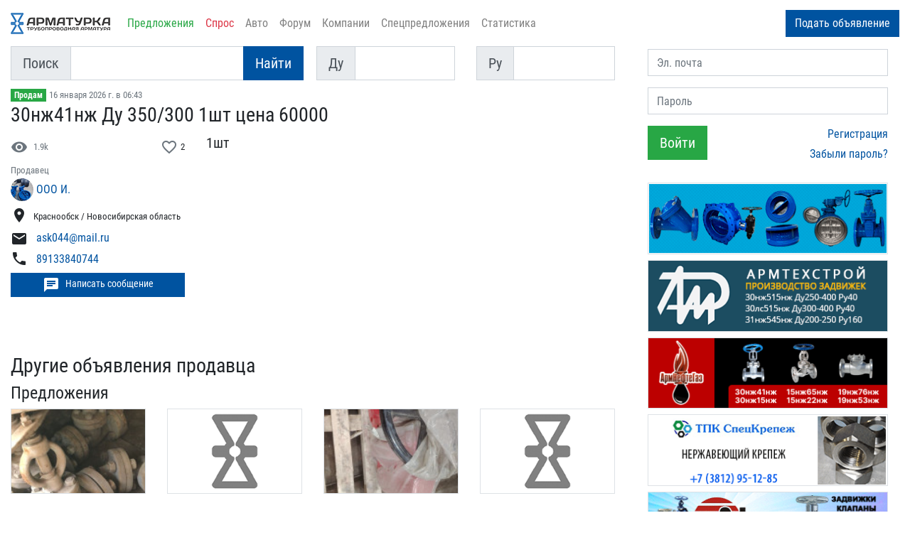

--- FILE ---
content_type: text/html; charset=UTF-8
request_url: https://armaturka.ru/sell/36110
body_size: 12545
content:
<!DOCTYPE html>
<html lang="ru">

<head>
  <meta http-equiv="X-UA-Compatible" content="IE=edge">
  <meta http-equiv="Content-Type" content="text/html; charset=UTF-8" />
  <meta name="viewport" content="width=device-width, initial-scale=1, maximum-scale=1.0" />
  <meta name="mobile-web-app-capable" content="yes">
  <meta name="apple-mobile-web-app-capable" content="yes">
  <meta http-equiv="x-pjax-version" content="v20.166">

  <title>30нж41нж Ду 350/300 1шт цена 60000 - продам</title>
  <meta name="description" content="30нж41нж Ду 350/300 1шт цена 60000 - продам">
  <meta name="keywords" content="1шт">

      
  <meta name="google-site-verification" content="1WMTGteq8Dlu8dts1qXSOvlOZrEvvfTpJi733IfkoDE" />
  <meta name="mailru-domain" content="jWnsq9keAGXTsy1N" />
  <!-- VK10869ATU -->

  <link rel="apple-touch-icon" sizes="180x180" href="/apple-touch-icon.png">
  <link rel="icon" type="image/png" sizes="32x32" href="/favicon-32x32.png">
  <link rel="icon" type="image/png" sizes="16x16" href="/favicon-16x16.png">
  <link rel="manifest" href="/site.webmanifest">
  <link rel="mask-icon" href="/safari-pinned-tab.svg" color="#5bbad5">
  <meta name="apple-mobile-web-app-title" content="Арматурка">
  <meta name="application-name" content="Арматурка">
  <meta name="msapplication-TileColor" content="#2d89ef">
  <meta name="theme-color" content="#ffffff">

  <link rel="dns-prefetch" href="//google-analytics.com/">
  <link rel="dns-prefetch" href="//fonts.googleapis.com/">
  <link rel="dns-prefetch" href="//counter.yadro.ru/">
  <link rel="dns-prefetch" href="//mc.yandex.ru/">

  <!-- Twitter Card -->
  <meta name="twitter:card" content="summary_large_image">
  <meta name="twitter:site" content="@Armaturka_ru">
  <meta name="twitter:creator" content="@Armaturka_ru">
  <meta name="twitter:title" content="30нж41нж Ду 350/300 1шт цена 60000 - продам">
  <meta name="twitter:description" content="30нж41нж Ду 350/300 1шт цена 60000 - продам">
  <!-- Open Graph -->
  <meta property="og:type" content="website">
  <meta property="og:url" content="https://armaturka.ru/sell/36110">
  <meta property="og:title" content="30нж41нж Ду 350/300 1шт цена 60000 - продам">
  <meta property="og:description" content="30нж41нж Ду 350/300 1шт цена 60000 - продам">
      <meta property="og:image" content="https://armaturka.ru/android-chrome-384x384.png">
    <meta property="og:image:type" content="image/png">
    <meta property="og:image:width" content="384">
    <meta property="og:image:height" content="384">
    <meta name="twitter:image:src" content="https://armaturka.ru/android-chrome-384x384.png">
  
  <!-- CSS -->
  <link type="text/css" rel="stylesheet" media="screen" href="https://armaturka.ru/z/57/v4.min.css"/>
  <script>
    var LOGINED = false;
    const BASE_DOMAIN = 'armaturka.ru';
    var IM_NEW_MESSAGES = 0;
    const PRICE_position = 70;
  </script>

    <!-- Yandex.RTB -->
  <script>
    window.yaContextCb = window.yaContextCb || []
  </script>
  <script src="https://yandex.ru/ads/system/context.js" async></script>
</head>

<body>

      <!-- Yandex.Metrika counter -->
    <script type="text/javascript">
      (function(m, e, t, r, i, k, a) {
        m[i] = m[i] || function() {
          (m[i].a = m[i].a || []).push(arguments)
        };
        m[i].l = 1 * new Date();
        k = e.createElement(t), a = e.getElementsByTagName(t)[0], k.async = 1, k.src = r, a.parentNode.insertBefore(k, a)
      })
      (window, document, "script", "https://mc.yandex.ru/metrika/tag.js", "ym");

      ym(52200880, "init", {
        clickmap: true,
        trackLinks: true,
        accurateTrackBounce: true
      });
    </script>
    <noscript>
      <div><img src="https://mc.yandex.ru/watch/52200880" style="position:absolute; left:-9999px;" alt="" /></div>
    </noscript>
    <!-- /Yandex.Metrika counter -->

    <!--LiveInternet counter-->
    <script>
      new Image().src = "//counter.yadro.ru/hit?r" + escape(document.referrer) + ((typeof(screen) == "undefined") ? "" : ";s" + screen.width + "*" + screen.height + "*" + (screen.colorDepth ? screen.colorDepth : screen.pixelDepth)) + ";u" + escape(document.URL) + ";h" + escape(document.title.substring(0, 150)) + ";" + Math.random();
    </script>
    <!--/LiveInternet-->
  

  <!-- Mobile Menu -->
  <div class="bg-white" id="mobileMenu" style="display: none; margin-top: 5px; position: fixed; top: 0; left: 0; height: 100%; width: 100%; z-index: 9999; overflow: auto;">
    <div class="container">
      <nav class="navbar navbar-expand-lg navbar-light px-0">
                <a data-pjax class="navbar-brand close-mobile-menu" href="/"><img src="/s/i/logo_140x30.png" width="140" height="30" class="d-inline-block align-top" alt="Арматурка.ру - Отраслевой портал трубопроводной арматуры"></a>
        <button class="navbar-toggler p-1 mobileMenuClose" type="button" aria-label="Закрыть навигацию">
          <span class="navbar-toggler-icon"></span>
        </button>
      </nav>

      <!-- Account Forms -->
      <div id="mobileAccountFormWrapper"></div>
      <!-- /Account Forms -->

      <div class="list-group list-group-flush list-group-no-end-border">
        <a href="/sell" class="list-group-item list-group-item-action h5 text-center text-success close-mobile-menu">Предложения</a>
        <a href="/buy" class="list-group-item list-group-item-action h5 text-center text-danger close-mobile-menu">Спрос</a>
        <a href="/auto" class="list-group-item list-group-item-action h5 text-center text-warning close-mobile-menu">Авто</a>
        <a href="/special" class="list-group-item list-group-item-action h5 text-center close-mobile-menu">Спецпредложения</a>
        <!-- <a href="/pricelist" class="list-group-item list-group-item-action h5 text-center text-primary close-mobile-menu">Прайс</a> -->
        <a href="/firms" class="list-group-item list-group-item-action h5 text-center close-mobile-menu">Компании</a>
        <a href="/statistic" class="list-group-item list-group-item-action h5 text-center close-mobile-menu">Статистика</a>
                  <a href="#" data-toggle="modal" data-target="#joinFormModal" class="list-group-item list-group-item-action h5 text-center bg-primary text-white close-mobile-menu">Подать объявление</a>
              </div>
    </div>
  </div>
  <!-- /Mobile Menu -->


  <!-- Mobile User Menu -->
  <div class="bg-white" id="mobileUserMenu" style="display: none; margin-top: 5px; position: fixed; top: 0; left: 0; height: 100%; width: 100%; z-index: 9999; overflow: auto;">
    <div class="container">
      <nav class="navbar navbar-expand-lg navbar-light px-0">
                <a data-pjax class="navbar-brand close-mobile-user-menu" href="/"><img src="/s/i/logo_140x30.png" width="140" height="30" class="d-inline-block align-top" alt="Арматурка.ру - Отраслевой портал трубопроводной арматуры"></a>
        <button class="navbar-toggler p-1 mobileMenuOpen" type="button" aria-label="Открыть навигацию">
          <span class="navbar-toggler-icon"></span>
        </button>
      </nav>

      <div class="d-flex justify-content-center px-3 mt-3">
        <div id="mobileUserMenuMoved" style="width:100%; max-width:545px;"></div>
      </div>
    </div>
  </div>
  <!-- /Mobile User Menu -->


  <div class="container" id="pageContainer">

    <!-- pageLoadProgress -->
    <div class="progress-wrapper sticky-top">
      <div class="progress" id="pageLoadProgress" style="display:none;">
        <div class="progress-bar progress-bar-striped bg-primary progress-bar-animated" role="progressbar" aria-valuenow="0" aria-valuemin="0" aria-valuemax="100" style="width:0%"></div>
      </div>
    </div>
    <!-- /pageLoadProgress -->


    <!-- Navbar -->
    <nav class="navbar navbar-expand-lg navbar-light px-0">
      
      <a data-pjax class="navbar-brand" href="/"><img src="/s/i/logo_140x30.png" width="140" height="30" class="d-inline-block align-top" alt="Арматурка.ру - Отраслевой портал трубопроводной арматуры"></a>

      <button class="navbar-toggler p-1 mobileMenuOpen" type="button" data-compiled="false" aria-label="Открыть навигацию">
        <span class="navbar-toggler-icon"></span>
      </button>

      <div class="collapse navbar-collapse navbarNav text-sm-left text-center" id="navbarNav">
        <div class="navbar-nav mr-auto">
          <a class="nav-item nav-link text-success" href="/sell">Предложения</a>
          <a class="nav-item nav-link text-danger" href="/buy">Спрос</a>
          <a class="nav-item nav-link" href="/auto">Авто</a>
          <!-- <a class="nav-item nav-link text-primary" href="/pricelist">Прайс</a> -->
                      <a href="#" class="nav-item nav-link" data-toggle="modal" data-target="#joinFormModal">Форум</a>
                    <a class="nav-item nav-link" href="/firms">Компании</a>
          <a class="nav-item nav-link" href="/special">Спецпредложения</a>
                    <a class="nav-item nav-link" href="/statistic">Статистика</a>
                  </div>
                  <button type="button" class="btn btn-primary" data-toggle="modal" data-target="#joinFormModal">Подать объявление</button>
              </div>
    </nav>
    <!-- /Navbar -->


    <!-- Main -->
    <main class="mt-31" id="contentContainer">
      <div class="row">
        <!-- Content -->
        <div class="col-lg-11 main-content mb-3 order-1 order-md-0 overflow-hidden">

          <div class="d-sm-block d-md-none">
            <div class="d-flex justify-content-around my-2">
              <a href="/sell" class="h5 text-center text-success">Предложения</a>
              <a href="/buy" class="h5 text-center text-danger">Спрос</a>
            </div>
          </div>

          <!-- Search Form -->
          <!-- Search form -->
<form id="searchForm" action="/search" method="GET" class="form-inline mt-1 mb-2 form-row">
  <input type="hidden" id="s" name="s" value="0">
  <input type="hidden" id="order_by" name="order_by" value="price">
  <input type="hidden" id="order" name="order" value="asc">

  <div class="col-16 col-lg-8">
    <div class="input-group input-group-lg position-relative">
      <div class="input-group-prepend d-none d-sm-inline d-lg-none d-xl-inline">
        <div class="input-group-text">Поиск</div>
      </div>
      <input type="text" class="form-control" id="q" name="q" placeholder="" value="" maxlength="64">
      <span class="form-clear form-clear-search d-none"><i class="material-icons">clear</i></span>
      <div class="input-group-append">
        <button type="submit" class="btn btn-lg btn-primary mr-sm-2">Найти</button>
      </div>
    </div>
  </div>

  <div class="col-16 col-lg-8 d-none d-md-block">
    <div class="mt-1 mt-xl-0 row">
      <div class="d-inline-block col-16 col-sm-8 mb-1 mb-lg-0">
        <label class="sr-only" for="qDy">Ду</label>
        <div class="input-group input-group-lg position-relative">
          <div class="input-group-prepend">
            <div class="input-group-text">Ду</div>
          </div>
          <input type="number" class="form-control" id="qDy" name="qDy" value="">
          <span class="form-clear d-none"><i class="material-icons">clear</i></span>
        </div>
      </div>

      <div class="d-inline-block col-16 col-sm-8">
        <label class="sr-only" for="qPy">Py</label>
        <div class="input-group input-group-lg position-relative">
          <div class="input-group-prepend">
            <div class="input-group-text">Py</div>
          </div>
          <input type="number" class="form-control" id="qPy" name="qPy" value="">
          <span class="form-clear d-none"><i class="material-icons">clear</i></span>
        </div>
      </div>
    </div>
  </div>
</form>
<!-- /Search form -->

<!-- Fav Searches -->
          <!-- /Search Form -->
                    <div class="row">
  <div class="col-16">
    <a data-pjax href="/sell" class="badge badge-success">Продам</a>
    <span class="text-muted small">
      <span class="mr-3">16 января 2026 г. в 06:43</span>
    </span>
    <h1 class="h3 board-title-36110">30нж41нж Ду 350/300 1шт &#8203;цена 60000</h1>
  </div>

  <div class="col-16 col-lg-5 mb-4">
    <div class="d-flex flex-column mx-auto">
      <div class="order-1 order-lg-0 bg-light shadow-sm-hover d-none">
        <a href="https://armaturka.ru/files/board/blank-1920.png" data-lightbox="board-lightbox" data-title="30нж41нж Ду 350/300 1шт &#8203;цена 60000">
          <img class="w-100" src="https://armaturka.ru/files/board/blank-512.png" alt="30нж41нж Ду 350/300 1шт &#8203;цена 60000">
        </a>
              </div>
      <div class="order-0 order-lg-1">
              <div class="d-flex justify-content-between align-items-center my-2">
        <span class="text-muted mr-2 board-views board-views-36110" title="Просмотров" data-id="36110" data-views="1934"><i class="material-icons align-middle mr-2">visibility</i><span class="value small">1.9k</span></span>
        <!-- Share -->
        <span class="share-init" data-id="36110" data-type="sell"></span>
        <!-- /Share -->
                  <span class="interaction-board-favorite-wrapper-36110">
            <a href="#" class="text-muted" title="Добавить в избранное" data-toggle="modal" data-target="#joinFormModal"><i class="material-icons align-middle">favorite_border</i></a>
            <span class="value small">2</span>
          </span>
              </div>

      

      <div class="mt-1 text-left d-flex flex-column">
        <div>
          <small class="text-muted">Продавец</small><br>
                      <div class="d-flex align-items-center">
              <img class="rounded-circle mr-1" src="https://armaturka.ru/files/avatar/32/2019/7/18/1563457071-01b225.png" alt="">
              <h4 class="h6 m-0"><a data-pjax href="https://armaturka.ru/1185">ООО И.</a></h4>
            </div>
                  </div>

                  <div class="d-flex align-items-center mt-2 small">
            <i class="material-icons align-middle mr-2 mb-1">location_on</i>
            Краснообск / Новосибирская область          </div>
        

        <div class="mt-1">
          <i class="material-icons align-middle mr-2">mail</i>
          <span class="text-primary">ask044@mail.ru</span>
        </div>

                  <div class="mt-1">
            <i class="material-icons align-middle mr-2 mb-1">phone</i>
            <a href="tel:89133840744">89133840744</a>
          </div>
        
              </div>


              <button type="button" class="btn btn-sm btn-primary btn-block mt-1 mb-2 text-nowrap" data-toggle="modal" data-target="#joinFormModal"><i class="material-icons align-middle mr-2">chat</i>Написать сообщение</button>
            </div>
    </div>
  </div>

  <div class="col-16 col-lg-11 mb-4">
        <div class="lead mt-31 board-text">
      1шт    </div>
  </div>
</div>

<!-- Yandex.RTB R-A-9260-5 -->
<div id="yandex_rtb_R-A-9260-5"></div>
<script>
  window.yaContextCb.push(() => {
    Ya.Context.AdvManager.render({
      renderTo: 'yandex_rtb_R-A-9260-5',
      blockId: 'R-A-9260-5'
    })
  })
</script>


<div class="row mt-5">
  <h3 class="col-16">Другие объявления продавца</h3><h4 class="col-16">Предложения</h4>      <div class="col-8 col-md-4">
        <div class="mb-3 shadow-hover board-item ">
          <a class="board-first-image" href="/sell/38297">
            <span class="image-block w-100 border" style="background-image:url('https://armaturka.ru/files/board/256/2026/1/17/1768658039-2dbb47.jpg');"></span>
          </a>
          <div class="card-body">
            <a data-pjax href="/sell/38297" class="card-title">15с52нж Ду 32 с коф 30 шт по 3000</a>
          </div>
        </div>
      </div>
        <div class="col-8 col-md-4">
        <div class="mb-3 shadow-hover board-item ">
          <a class="board-first-image" href="/sell/36865">
            <span class="image-block w-100 border" style="background-image:url('https://armaturka.ru/files/board/blank-256.png');"></span>
          </a>
          <div class="card-body">
            <a data-pjax href="/sell/36865" class="card-title">30нж42нж ду 300 Б/У по 120000 в наличии 3шт</a>
          </div>
        </div>
      </div>
        <div class="col-8 col-md-4">
        <div class="mb-3 shadow-hover board-item ">
          <a class="board-first-image" href="/sell/58625">
            <span class="image-block w-100 border" style="background-image:url('https://armaturka.ru/files/board/256/2024/12/17/1734439671-1c5b7b.jpg');"></span>
          </a>
          <div class="card-body">
            <a data-pjax href="/sell/58625" class="card-title">Задвижка Гранар KR14 Ду 300</a>
          </div>
        </div>
      </div>
        <div class="col-8 col-md-4">
        <div class="mb-3 shadow-hover board-item ">
          <a class="board-first-image" href="/sell/35843">
            <span class="image-block w-100 border" style="background-image:url('https://armaturka.ru/files/board/blank-256.png');"></span>
          </a>
          <div class="card-body">
            <a data-pjax href="/sell/35843" class="card-title">11тн40п, 11тн41п Ду 50,80</a>
          </div>
        </div>
      </div>
        <div class="col-8 col-md-4">
        <div class="mb-3 shadow-hover board-item ">
          <a class="board-first-image" href="/sell/58633">
            <span class="image-block w-100 border" style="background-image:url('https://armaturka.ru/files/board/blank-256.png');"></span>
          </a>
          <div class="card-body">
            <a data-pjax href="/sell/58633" class="card-title">19ч19р Ду 800 по наличию в Г. НОВОСИБИРСК</a>
          </div>
        </div>
      </div>
        <div class="col-8 col-md-4">
        <div class="mb-3 shadow-hover board-item ">
          <a class="board-first-image" href="/sell/36109">
            <span class="image-block w-100 border" style="background-image:url('https://armaturka.ru/files/board/blank-256.png');"></span>
          </a>
          <div class="card-body">
            <a data-pjax href="/sell/36109" class="card-title">11тн41п Ду 50,80,100,150</a>
          </div>
        </div>
      </div>
        <div class="col-8 col-md-4">
        <div class="mb-3 shadow-hover board-item ">
          <a class="board-first-image" href="/sell/32536">
            <span class="image-block w-100 border" style="background-image:url('https://armaturka.ru/files/board/blank-256.png');"></span>
          </a>
          <div class="card-body">
            <a data-pjax href="/sell/32536" class="card-title">Фильтра фланцевые ду 50 ру 100 50шт по 15000</a>
          </div>
        </div>
      </div>
        <div class="col-8 col-md-4">
        <div class="mb-3 shadow-hover board-item ">
          <a class="board-first-image" href="/sell/33836">
            <span class="image-block w-100 border" style="background-image:url('https://armaturka.ru/files/board/blank-256.png');"></span>
          </a>
          <div class="card-body">
            <a data-pjax href="/sell/33836" class="card-title">Вентиль 15с51п Ду 20,25,32 по наличию в Г. НОВОСИБИРСК</a>
          </div>
        </div>
      </div>
        <div class="col-8 col-md-4">
        <div class="mb-3 shadow-hover board-item ">
          <a class="board-first-image" href="/sell/33839">
            <span class="image-block w-100 border" style="background-image:url('https://armaturka.ru/files/board/blank-256.png');"></span>
          </a>
          <div class="card-body">
            <a data-pjax href="/sell/33839" class="card-title">Вентиля ВЗ-100 Ду 25,32,40 в наличии Г. НОВОСИБИРСК</a>
          </div>
        </div>
      </div>
        <div class="col-8 col-md-4">
        <div class="mb-3 shadow-hover board-item ">
          <a class="board-first-image" href="/sell/37423">
            <span class="image-block w-100 border" style="background-image:url('https://armaturka.ru/files/board/blank-256.png');"></span>
          </a>
          <div class="card-body">
            <a data-pjax href="/sell/37423" class="card-title">Клапан РК ду 600 с грузом  цена 600.000 с ндс либо 500.000/Карта</a>
          </div>
        </div>
      </div>
        <div class="col-8 col-md-4">
        <div class="mb-3 shadow-hover board-item ">
          <a class="board-first-image" href="/sell/37168">
            <span class="image-block w-100 border" style="background-image:url('https://armaturka.ru/files/board/blank-256.png');"></span>
          </a>
          <div class="card-body">
            <a data-pjax href="/sell/37168" class="card-title">30нж41нж Ду 100 2шт 25000</a>
          </div>
        </div>
      </div>
        <div class="col-8 col-md-4">
        <div class="mb-3 shadow-hover board-item ">
          <a class="board-first-image" href="/sell/37169">
            <span class="image-block w-100 border" style="background-image:url('https://armaturka.ru/files/board/blank-256.png');"></span>
          </a>
          <div class="card-body">
            <a data-pjax href="/sell/37169" class="card-title">КШХ-50</a>
          </div>
        </div>
      </div>
        <div class="col-8 col-md-4">
        <div class="mb-3 shadow-hover board-item ">
          <a class="board-first-image" href="/sell/37170">
            <span class="image-block w-100 border" style="background-image:url('https://armaturka.ru/files/board/blank-256.png');"></span>
          </a>
          <div class="card-body">
            <a data-pjax href="/sell/37170" class="card-title">13тн2п, 13тн1п, 11тн41п, 30тн12п</a>
          </div>
        </div>
      </div>
        <div class="col-8 col-md-4">
        <div class="mb-3 shadow-hover board-item ">
          <a class="board-first-image" href="/sell/37171">
            <span class="image-block w-100 border" style="background-image:url('https://armaturka.ru/files/board/blank-256.png');"></span>
          </a>
          <div class="card-body">
            <a data-pjax href="/sell/37171" class="card-title">25с947п Ду 100 2шт по 85000</a>
          </div>
        </div>
      </div>
        <div class="col-8 col-md-4">
        <div class="mb-3 shadow-hover board-item ">
          <a class="board-first-image" href="/sell/32308">
            <span class="image-block w-100 border" style="background-image:url('https://armaturka.ru/files/board/256/2022/10/26/1666747587-d9704a.jpg');"></span>
          </a>
          <div class="card-body">
            <a data-pjax href="/sell/32308" class="card-title">КШХ Ду25 Ру25 ЗАО &quot;Гидрогаз&quot;</a>
          </div>
        </div>
      </div>
        <div class="col-8 col-md-4">
        <div class="mb-3 shadow-hover board-item ">
          <a class="board-first-image" href="/sell/32309">
            <span class="image-block w-100 border" style="background-image:url('https://armaturka.ru/files/board/blank-256.png');"></span>
          </a>
          <div class="card-body">
            <a data-pjax href="/sell/32309" class="card-title">13тн2п Ду 200 ЗАЗ 7шт в наличии</a>
          </div>
        </div>
      </div>
        <div class="col-8 col-md-4">
        <div class="mb-3 shadow-hover board-item ">
          <a class="board-first-image" href="/sell/32072">
            <span class="image-block w-100 border" style="background-image:url('https://armaturka.ru/files/board/blank-256.png');"></span>
          </a>
          <div class="card-body">
            <a data-pjax href="/sell/32072" class="card-title">Вентиль 15ч14п Ду 200 Россия</a>
          </div>
        </div>
      </div>
        <div class="col-8 col-md-4">
        <div class="mb-3 shadow-hover board-item ">
          <a class="board-first-image" href="/sell/32073">
            <span class="image-block w-100 border" style="background-image:url('https://armaturka.ru/files/board/blank-256.png');"></span>
          </a>
          <div class="card-body">
            <a data-pjax href="/sell/32073" class="card-title">Продам задвижки хогвардц Ду100 Ру10 с латуным клином 30шт по 13000</a>
          </div>
        </div>
      </div>
        <div class="col-8 col-md-4">
        <div class="mb-3 shadow-hover board-item ">
          <a class="board-first-image" href="/sell/39754">
            <span class="image-block w-100 border" style="background-image:url('https://armaturka.ru/files/board/blank-256.png');"></span>
          </a>
          <div class="card-body">
            <a data-pjax href="/sell/39754" class="card-title">Фланец стальной плоский Ду1200 Ру16  2шт</a>
          </div>
        </div>
      </div>
        <div class="col-8 col-md-4">
        <div class="mb-3 shadow-hover board-item ">
          <a class="board-first-image" href="/sell/39254">
            <span class="image-block w-100 border" style="background-image:url('https://armaturka.ru/files/board/blank-256.png');"></span>
          </a>
          <div class="card-body">
            <a data-pjax href="/sell/39254" class="card-title">30нж41нж Ду 250  2025г.в.</a>
          </div>
        </div>
      </div>
  <h4 class="col-16">Спрос</h4>      <div class="col-8 col-md-4">
        <div class="mb-3 shadow-hover board-item ">
          <a class="board-first-image" href="/buy/37241">
            <span class="image-block w-100 border" style="background-image:url('https://armaturka.ru/files/board/blank-256.png');"></span>
          </a>
          <div class="card-body">
            <a data-pjax href="/buy/37241" class="card-title">Краны с обогревом 11с17бк Ду 80 с хранения и Б/У</a>
          </div>
        </div>
      </div>
        <div class="col-8 col-md-4">
        <div class="mb-3 shadow-hover board-item ">
          <a class="board-first-image" href="/buy/31086">
            <span class="image-block w-100 border" style="background-image:url('https://armaturka.ru/files/board/256/2023/9/3/1693704389-f3a9c2.jpg');"></span>
          </a>
          <div class="card-body">
            <a data-pjax href="/buy/31086" class="card-title">Вентиль титановый косой ду 32, 50,  80, 100, 150, 200, 300 с  хранения, расчет нал, с ндс.</a>
          </div>
        </div>
      </div>
        <div class="col-8 col-md-4">
        <div class="mb-3 shadow-hover board-item ">
          <a class="board-first-image" href="/buy/33838">
            <span class="image-block w-100 border" style="background-image:url('https://armaturka.ru/files/board/256/2023/8/17/1692227803-f0c965.jpg');"></span>
          </a>
          <div class="card-body">
            <a data-pjax href="/buy/33838" class="card-title">Фланцы ст. плоские и воротниковые ду 700, 1000, 1200 ру 25</a>
          </div>
        </div>
      </div>
        <div class="col-8 col-md-4">
        <div class="mb-3 shadow-hover board-item ">
          <a class="board-first-image" href="/buy/31417">
            <span class="image-block w-100 border" style="background-image:url('https://armaturka.ru/files/board/256/2023/7/27/1690427242-03a142.jpg');"></span>
          </a>
          <div class="card-body">
            <a data-pjax href="/buy/31417" class="card-title">Куплю краны шаровые ТИТАНОВЫЕ ду 80,100</a>
          </div>
        </div>
      </div>
        <div class="col-8 col-md-4">
        <div class="mb-3 shadow-hover board-item ">
          <a class="board-first-image" href="/buy/32421">
            <span class="image-block w-100 border" style="background-image:url('https://armaturka.ru/files/board/blank-256.png');"></span>
          </a>
          <div class="card-body">
            <a data-pjax href="/buy/32421" class="card-title">Куплю срочно из наличия  Клапан РК-300,  РК-200,  РК-150,  РК-250, РК-400 с хранения и б/у</a>
          </div>
        </div>
      </div>
        <div class="col-8 col-md-4">
        <div class="mb-3 shadow-hover board-item ">
          <a class="board-first-image" href="/buy/57418">
            <span class="image-block w-100 border" style="background-image:url('https://armaturka.ru/files/board/blank-256.png');"></span>
          </a>
          <div class="card-body">
            <a data-pjax href="/buy/57418" class="card-title">Вентиля 22ч6п, 22ч7п ду 100,125,150,200,250,300 с хранения и Б/У</a>
          </div>
        </div>
      </div>
        <div class="col-8 col-md-4">
        <div class="mb-3 shadow-hover board-item ">
          <a class="board-first-image" href="/buy/56664">
            <span class="image-block w-100 border" style="background-image:url('https://armaturka.ru/files/board/blank-256.png');"></span>
          </a>
          <div class="card-body">
            <a data-pjax href="/buy/56664" class="card-title">Электропривода ГЗ, Тула, ЧЗЭМ, Бетро  с хранения и Б/У</a>
          </div>
        </div>
      </div>
        <div class="col-8 col-md-4">
        <div class="mb-3 shadow-hover board-item ">
          <a class="board-first-image" href="/buy/36103">
            <span class="image-block w-100 border" style="background-image:url('https://armaturka.ru/files/board/blank-256.png');"></span>
          </a>
          <div class="card-body">
            <a data-pjax href="/buy/36103" class="card-title">19с53нж Ду 250, 300, 400, 500 600, 700, 800 Б/У</a>
          </div>
        </div>
      </div>
        <div class="col-8 col-md-4">
        <div class="mb-3 shadow-hover board-item ">
          <a class="board-first-image" href="/buy/4731">
            <span class="image-block w-100 border" style="background-image:url('https://armaturka.ru/files/board/blank-256.png');"></span>
          </a>
          <div class="card-body">
            <a data-pjax href="/buy/4731" class="card-title">Сильфоные вентиля Ду 50 любые</a>
          </div>
        </div>
      </div>
        <div class="col-8 col-md-4">
        <div class="mb-3 shadow-hover board-item ">
          <a class="board-first-image" href="/buy/31476">
            <span class="image-block w-100 border" style="background-image:url('https://armaturka.ru/files/board/256/2025/11/27/1764253334-740f98.jpg');"></span>
          </a>
          <div class="card-body">
            <a data-pjax href="/buy/31476" class="card-title">вентиль КС-7141 как на фото</a>
          </div>
        </div>
      </div>
        <div class="col-8 col-md-4">
        <div class="mb-3 shadow-hover board-item ">
          <a class="board-first-image" href="/buy/25231">
            <span class="image-block w-100 border" style="background-image:url('https://armaturka.ru/files/board/blank-256.png');"></span>
          </a>
          <div class="card-body">
            <a data-pjax href="/buy/25231" class="card-title">Вентиль футированный Ду 20 44шт, Ду 40 20шт, Ду 50 11шт, ду 100 18штт из наличия</a>
          </div>
        </div>
      </div>
        <div class="col-8 col-md-4">
        <div class="mb-3 shadow-hover board-item ">
          <a class="board-first-image" href="/buy/32423">
            <span class="image-block w-100 border" style="background-image:url('https://armaturka.ru/files/board/256/2023/9/3/1693703838-5c7c83.jpg');"></span>
          </a>
          <div class="card-body">
            <a data-pjax href="/buy/32423" class="card-title">Фланцы воротниковые и плоские  Ду 700, 1000, 1200 ру 25  из наличия</a>
          </div>
        </div>
      </div>
        <div class="col-8 col-md-4">
        <div class="mb-3 shadow-hover board-item ">
          <a class="board-first-image" href="/buy/26570">
            <span class="image-block w-100 border" style="background-image:url('https://armaturka.ru/files/board/blank-256.png');"></span>
          </a>
          <div class="card-body">
            <a data-pjax href="/buy/26570" class="card-title">Титановую продукцию 13тн1п, 13тн2п, 11тн41п</a>
          </div>
        </div>
      </div>
        <div class="col-8 col-md-4">
        <div class="mb-3 shadow-hover board-item ">
          <a class="board-first-image" href="/buy/25232">
            <span class="image-block w-100 border" style="background-image:url('https://armaturka.ru/files/board/blank-256.png');"></span>
          </a>
          <div class="card-body">
            <a data-pjax href="/buy/25232" class="card-title">Краны 11с7бк, 11с17бк Ду 80 с хранения и Б/У</a>
          </div>
        </div>
      </div>
        <div class="col-8 col-md-4">
        <div class="mb-3 shadow-hover board-item ">
          <a class="board-first-image" href="/buy/31085">
            <span class="image-block w-100 border" style="background-image:url('https://armaturka.ru/files/board/blank-256.png');"></span>
          </a>
          <div class="card-body">
            <a data-pjax href="/buy/31085" class="card-title">Затворы чугунные межфланцевые Ду 300 4шт, Ду 400 2шт в СФО</a>
          </div>
        </div>
      </div>
        <div class="col-8 col-md-4">
        <div class="mb-3 shadow-hover board-item ">
          <a class="board-first-image" href="/buy/4758">
            <span class="image-block w-100 border" style="background-image:url('https://armaturka.ru/files/board/blank-256.png');"></span>
          </a>
          <div class="card-body">
            <a data-pjax href="/buy/4758" class="card-title">краны 11с7бк, 11с17бк Ду 80 с хранения и Б/У</a>
          </div>
        </div>
      </div>
        <div class="col-8 col-md-4">
        <div class="mb-3 shadow-hover board-item ">
          <a class="board-first-image" href="/buy/7978">
            <span class="image-block w-100 border" style="background-image:url('https://armaturka.ru/files/board/256/2021/4/18/1618707090-d8b103.jpg');"></span>
          </a>
          <div class="card-body">
            <a data-pjax href="/buy/7978" class="card-title">Куплю под заявку футированные вентиля Ду 20, 25, 32, 40, 50, 80, 100</a>
          </div>
        </div>
      </div>
        <div class="col-8 col-md-4">
        <div class="mb-3 shadow-hover board-item ">
          <a class="board-first-image" href="/buy/34802">
            <span class="image-block w-100 border" style="background-image:url('https://armaturka.ru/files/board/blank-256.png');"></span>
          </a>
          <div class="card-body">
            <a data-pjax href="/buy/34802" class="card-title">Вентиль футированный ду 20, 25, 32, 40, 50,80,100</a>
          </div>
        </div>
      </div>
        <div class="col-8 col-md-4">
        <div class="mb-3 shadow-hover board-item ">
          <a class="board-first-image" href="/buy/31081">
            <span class="image-block w-100 border" style="background-image:url('https://armaturka.ru/files/board/blank-256.png');"></span>
          </a>
          <div class="card-body">
            <a data-pjax href="/buy/31081" class="card-title">Клапана литые 19нж53нж Ду 250-800 с хранения и Б/У</a>
          </div>
        </div>
      </div>
        <div class="col-8 col-md-4">
        <div class="mb-3 shadow-hover board-item ">
          <a class="board-first-image" href="/buy/4738">
            <span class="image-block w-100 border" style="background-image:url('https://armaturka.ru/files/board/blank-256.png');"></span>
          </a>
          <div class="card-body">
            <a data-pjax href="/buy/4738" class="card-title">Титановые краны шаровые и косые титановые вентиля ду 50,80,100,</a>
          </div>
        </div>
      </div>
  </div>        </div>
        <!-- /Content -->
        <!-- Sidebar -->
        <aside class="col-lg-5 blog-sidebar order-0 order-md-1">
  <!-- Account -->
  <!--googleoff: all--><!-- noindex -->
<div class="px-3 py-2 mb-2 account-form-wrapper" id="accountFormWrapper">
  <form id="accountForm" action="?" method="POST">
    <div class="form-group">
      <label class="sr-only" for="email">Эл. почта</label>
      <input type="email" class="form-control" name="email" id="email" placeholder="Эл. почта" value="" maxlength="128" required>
    </div>
    <div class="form-group">
      <label class="sr-only" for="password">Пароль</label>
      <input type="password" class="form-control" name="password" id="password" placeholder="Пароль" value="" minlength="6" maxlength="256" autocomplete="off" required>
    </div>
    <div class="row">
      <div class="col-6 col-sm-6 col-md-16 col-lg-6">
        <button type="submit" class="btn btn-lg btn-success" id="signin">Войти</button>
      </div>
      <div class="col-10 col-sm-10 col-md-16 col-lg-10 mt-0 mt-md-2 mt-lg-0 text-right text-md-left text-lg-right">
        <a href="#" class="d-block pb-1" data-toggle="modal" data-target="#joinFormModal">Регистрация</a>
        <a data-pjax class="text-nowrap" href="/account/remind">Забыли пароль?</a>
      </div>
    </div>
  </form>
</div>


<!-- Join Modal -->
<div class="modal" id="joinFormModal" tabindex="-1" role="dialog" aria-labelledby="joinFormLabel" aria-hidden="true" style="z-index:9999">
  <div class="modal-dialog modal-lg modal-dialog-centered" role="document">
    <div class="modal-content">
      <div class="modal-header">
        <div>
          <h3 class="modal-title" id="joinFormLabel">Регистрация</h3>
          Размещать объявления и пользоваться форумом могут только зарегистрированные пользователи.
        </div>
        <button type="button" class="close" data-dismiss="modal" aria-label="Close">
          <span aria-hidden="true">&times;</span>
        </button>
      </div>
      <div class="modal-body">

        <div class="h3"><span class="d-none d-sm-inline-block">У вас есть учетная запись?</span> <a href="#" class="ml-2 mr-4" id="signup2signin">Войти</a></div>

        <form id="joinForm" action="?" method="POST">

          <div class="form-group form-row">
            <label class="col-sm-4 col-form-label" for="joinFirstName">Имя<span class="text-danger ml-1">*</span></label>
            <div class="col">
              <input type="text" class="form-control" name="first-name" id="joinFirstName" value="" maxlength="32" required>
            </div>
          </div>

          <div class="form-group form-row">
            <label class="col-sm-4 col-form-label" for="joinLastName">Фамилия<span class="text-danger ml-1">*</span></label>
            <div class="col">
              <input type="text" class="form-control" name="last-name" id="joinLastName" value="" maxlength="32" required>
            </div>
          </div>

          <div class="form-group form-row">
            <label class="col-sm-4 col-form-label" for="joinEmail">Эл. почта<span class="text-danger ml-1">*</span></label>
            <div class="col">
              <input type="email" class="form-control" name="email" id="joinEmail" value="" maxlength="128" required>
            </div>
          </div>

          <div class="form-group form-row">
            <label class="col-sm-4 col-form-label" for="joinPassword">Пароль<span class="text-danger ml-1">*</span></label>
            <div class="col">
              <div class="input-group">
                <input type="password" class="form-control" name="password" id="joinPassword" data-type="text" value="" minlength="6" maxlength="256" autocomplete="off" required>
                <div class="input-group-append">
                  <button type="button" class="btn btn-outline-secondary" id="showPassword" title="Показать текст пароля" data-title="Скрыть текст пароля" data-icon="visibility" tabindex="-1"><i class="material-icons align-middle">visibility_off</i></button>
                </div>
              </div>
              <small class="form-text text-muted">Минимум 6 символов</small>
            </div>
          </div>
          <div class="form-group form-row">
            <label class="col-sm-4 col-form-label" for="joinConfirmPassword">Повторите пароль<span class="text-danger ml-1">*</span></label>
            <div class="col">
              <input type="password" class="form-control" name="password_confirm" id="joinConfirmPassword" value="" minlength="6" maxlength="256" autocomplete="off" required>
              <small id="passwordHelp" class="form-text text-danger"></small>
            </div>
          </div>

          <div class="form-group form-row">
            <label for="country_id" class="col-sm-4 col-form-label">Страна<span class="text-danger ml-1">*</span></label>
            <div class="col">
              <select class="form-control" id="country_id">
              <option value="0">---</option><option value="1">Россия</option><option value="2">Украина</option><option value="3">Казахстан</option><option value="4">Беларусь</option><option value="5">Китай</option>              </select>
            </div>
          </div>

          <div id="lk-profile-country-1" style="display: none;">
            <div class="form-group form-row">
              <label for="region_id" class="col-sm-4 col-form-label">Регион РФ<span class="text-danger ml-1">*</span></label>
              <div class="col">
                <select class="form-control" id="region_id">
                <option value="0">---</option><option value="1">Адыгея</option><option value="4">Алтай</option><option value="22">Алтайский край</option><option value="28">Амурская область</option><option value="29">Архангельская область</option><option value="30">Астраханская область</option><option value="2">Башкортостан</option><option value="31">Белгородская область</option><option value="32">Брянская область</option><option value="3">Бурятия</option><option value="33">Владимирская область</option><option value="34">Волгоградская область</option><option value="35">Вологодская область</option><option value="36">Воронежская область</option><option value="5">Дагестан</option><option value="79">Еврейская автономная область</option><option value="75">Забайкальский край</option><option value="37">Ивановская область</option><option value="6">Ингушетия</option><option value="38">Иркутская область</option><option value="7">Кабардино-Балкарская республика</option><option value="39">Калининградская область</option><option value="8">Калмыкия</option><option value="40">Калужская область</option><option value="41">Камчатский край</option><option value="9">Карачаево-Черкесская республика</option><option value="10">Карелия</option><option value="42">Кемеровская область</option><option value="43">Кировская область</option><option value="11">Коми</option><option value="44">Костромская область</option><option value="23">Краснодарский край</option><option value="24">Красноярский край</option><option value="91">Крым</option><option value="45">Курганская область</option><option value="46">Курская область</option><option value="47">Ленинградская область</option><option value="48">Липецкая область</option><option value="49">Магаданская область</option><option value="12">Марий Эл</option><option value="13">Мордовия</option><option value="77">Москва</option><option value="50">Московская область</option><option value="51">Мурманская область</option><option value="83">Ненецкий автономный округ</option><option value="52">Нижегородская область</option><option value="53">Новгородская область</option><option value="54">Новосибирская область</option><option value="55">Омская область</option><option value="56">Оренбургская область</option><option value="57">Орловская область</option><option value="58">Пензенская область</option><option value="59">Пермский край</option><option value="25">Приморский край</option><option value="60">Псковская область</option><option value="61">Ростовская область</option><option value="62">Рязанская область</option><option value="63">Самарская область</option><option value="78">Санкт-Петербург</option><option value="64">Саратовская область</option><option value="14">Саха (Якутия)</option><option value="65">Сахалинская область</option><option value="66">Свердловская область</option><option value="92">Севастополь</option><option value="15">Северная Осетия — Алания</option><option value="67">Смоленская область</option><option value="26">Ставропольский край</option><option value="68">Тамбовская область</option><option value="16">Татарстан</option><option value="69">Тверская область</option><option value="70">Томская область</option><option value="71">Тульская область</option><option value="17">Тыва</option><option value="72">Тюменская область</option><option value="18">Удмуртская республика</option><option value="73">Ульяновская область</option><option value="27">Хабаровский край</option><option value="19">Хакасия</option><option value="86">Ханты-Мансийский автономный округ - Югра</option><option value="74">Челябинская область</option><option value="20">Чеченская республика</option><option value="21">Чувашская республика</option><option value="87">Чукотский автономный округ</option><option value="89">Ямало-Ненецкий автономный округ</option><option value="76">Ярославская область</option>                </select>
              </div>
            </div>

            <div class="form-group form-row">
              <label for="city_id" class="col-sm-4 col-form-label">Город/область<span class="text-danger ml-1">*</span></label>
              <div class="col lk-profile-city-wrapper">
                <select class="form-control" id="city_id">
                  <option value="0">---</option>
                </select>
              </div>
            </div>
          </div>

          <div id="lk-profile-country-0" style="display: none;">
            <div class="form-group form-row">
              <label for="user_city" class="col-sm-4 col-form-label">Город</label>
              <div class="col">
                <input type="text" class="form-control" id="user_city" value="" maxlength="32">
              </div>
            </div>
          </div>

          <div class="form-group form-row">
            <label class="col-sm-4 col-form-label" for="joinPhone">Телефон</label>
            <div class="col">
              <input type="text" class="form-control" name="phone" id="joinPhone" value="" maxlength="32">
            </div>
          </div>

          <div class="form-group h5">
            <div class="custom-control custom-checkbox">
              <input type="checkbox" class="custom-control-input" id="joinUserTypeSelector">
              <input type="hidden" name="user-type" id="joinUserType" value="1">
              <label class="custom-control-label" for="joinUserTypeSelector">Отметьте если Вы представляете юридическое лицо.</label>
            </div>
          </div>

          <!-- #collapseUserType -->
          <div class="collapse" id="collapseUserType">
            <div class="form-group form-row">
              <label class="col-sm-4 col-form-label" for="joinCompanyName">Краткое наименование ЮЛ<span class="text-danger ml-1">*</span></label>
              <div class="col">
                <input type="text" class="form-control" name="company-name" id="joinCompanyName" value="" maxlength="255">
                <small class="form-text text-muted">Например: <i>ООО "Арматура"</i></small>
              </div>
            </div>

<!--              <div class="form-group form-row">
              <label class="col-sm-4 col-form-label" for="joinCompanyPhone">Телефон для связи</label>
              <div class="col">
                <input type="text" class="form-control" name="company-phone" id="joinCompanyPhone" value="" maxlength="32" required>
              </div>
            </div> -->

<!--              <div class="form-group form-row">
              <label class="col-sm-4 col-form-label" for="joinCompanyEmail">Эл. почта для связи</label>
              <div class="col">
                <input type="text" class="form-control" name="company-email" id="joinCompanyEmail" value="" maxlength="128" required>
                <small class="form-text text-muted">Можно несколько через запятую</small>
              </div>
            </div> -->
          </div>
          <!-- /#collapseUserType -->

                <div class="form-group form-row" style="height:84px;">
            <label class="col-sm-4 col-form-label">Капча<span class="text-danger ml-1">*</span></label>
            <div class="col">
              <div class="g-recaptcha" id="joinRecaptcha"></div>
            </div>
          </div>
      
          <div class="form-group">
            <span class="text-danger">*</span> &ndash; поля обязательные для заполнения
          </div>
        </form>

        <div>
          <!-- При регистрации вы подтверждаете согласие с <a href="#">условиями использования Арматурки</a> и <a href="#">политикой о данных пользователей</a>. -->
          При нажатии кнопки "Зарегистрироваться" вы даёте свое согласие на обработку ваших персональных данных в соответствии с законом №152-ФЗ "О персональных данных"
        </div>

        <div id="joinErrors" class="m-2"></div>

      </div>
      <div class="modal-footer">
<!--         <div class="h5"><span class="d-none d-sm-inline-block">У вас есть учетная запись?</span> <a href="#" class="ml-2 mr-4" id="signup2signin">Войти</a></div> -->
        <button type="button" class="btn btn-lg btn-primary" id="signup">Зарегистрироваться</button>
      </div>
    </div>
  </div>
</div>
<!-- /Join Modal -->


<script>
  var CaptchaCallback = function() {
        joinRecaptcha   = grecaptcha.render('joinRecaptcha', {'sitekey' : '6LfX2P4SAAAAAMUMMvpQdjL1BuPfvmrVcrLKQVmw'});  };
</script>
<script src='https://www.google.com/recaptcha/api.js?onload=CaptchaCallback&render=explicit' async defer></script>
<!--/noindex--><!--googleon: all-->
  <!-- /Account -->

      <div class="mb-3 px-3 d-none d-md-block">
      <div class="text-center">
        <script type="text/javascript" src="https://vk.com/js/api/openapi.js?168"></script>
        <!-- VK Widget -->
        <div id="vk_groups"></div>
        <script type="text/javascript">
          VK.Widgets.Group("vk_groups", {
            mode: 3,
            width: 'auto'
          }, 58774963);
        </script>
      </div>
    </div>
  

      <!-- Ads -->
    <div class="mb-3 px-3 d-none d-md-block">
      <div class="text-center">
        <a class="my-1 d-inline-block" href="http://semasry-valve.com/" target="_blank"><img alt="SMSR" class="img-fluid border" src="/files/banners/smsr_340x100_6.gif"></a><a class="my-1 d-inline-block" href="https://armtehstroy.ru/" target="_blank"><img alt="Компания Армтехстрой" class="img-fluid border" src="/files/banners/armtehstroy-340х100-3.gif"></a><a class="my-1 d-inline-block" href="https://essudm.ru/sale/?utm_source=external&utm_medium=banner&utm_campaign=armaturka" target="_blank"><img alt="АрмНефтеГаз" class="img-fluid border" src="/files/banners/essudm-340x100-1.gif"></a><a class="my-1 d-inline-block" href="https://sk55.ru/?ysclid=m3cw2na71149442316" target="_blank"><img alt="ТПК СПЕЦКРЕПЕЖ" class="img-fluid border" src="/files/banners/tpk-340х100.gif"></a><a class="my-1 d-inline-block" href="https://navigatornn.ru/" target="_blank"><img alt="ООО Навигатор" class="img-fluid border" src="/files/banners/www.navigator.nn.ru.gif"></a><a class="my-1 d-inline-block" href="https://tehrus.com/?ysclid=mc7kp8d0w2226593413" target="_blank"><img alt="ТЕХСНАБ" class="img-fluid border" src="/files/banners/tehsnab-340х100-2025-2.gif"></a><a class="my-1 d-inline-block" href="https://zsd-silena.ru" target="_blank"><img alt="СИЛЕНА" class="img-fluid border" src="/files/banners/silena-340x100-3.gif"></a>      </div>
    </div>
    <!-- /Ads -->
  

  

  <div class="d-none d-md-block">
  <a data-pjax class="h4 mb-3 d-block" href="/firms">Каталог арматурных компаний</a>

    <div class="media mb-4 shadow-hover">
      <img class="img-fluid border mr-3" width="64" src="/files/firms/2024/8/s_1724387687-baf16b.jpg" alt="ООО «ПРОМТЕХНО»">
      <div class="media-body">
        <h5 class="m-0"><a data-pjax href="/firm/promtehno.html">ООО «ПРОМТЕХНО»</a></h5>
        <small class="text-muted">За долгие годы работы ООО &quot;ПРОМТЕХНО&quot; зарекомендовало себя с положительной стороны, что отмечают как наши покупатели, так и запорной арматуры и элементов трубопровода.</small>
      </div>
    </div>
    <div class="media mb-4 shadow-hover">
      <img class="img-fluid border mr-3" width="64" src="/files/firms/2024/3/s_1709523411-597578.png" alt="ООО «Предприятие «СЕНСОР»">
      <div class="media-body">
        <h5 class="m-0"><a data-pjax href="/firm/sensor45.html">ООО «Предприятие «СЕНСОР»</a></h5>
        <small class="text-muted">ООО «Предприятие «СЕНСОР» создано в 1992 г. в городе Кургане и сумело прочно утвердиться на рынке, предлагая высококачественную продукцию по приемлемым ценам с гарантированным сроком поставки. Потребителями продукции являются более 250 предприятий и компаний нефтегазового комплекса, заводов нефтепромыслового оборудования и трубопроводной арматуры России, Казахстана, Белоруссии, Узбекистана, Туркменистана.</small>
      </div>
    </div>
    <div class="media mb-4 shadow-hover">
      <img class="img-fluid border mr-3" width="64" src="/files/firms/2012/8/s_1344832639-10cd5c.jpg" alt="ЛЗТА «МАРШАЛ»">
      <div class="media-body">
        <h5 class="m-0"><a data-pjax href="/firm/marshal.html">ЛЗТА «МАРШАЛ»</a></h5>
        <small class="text-muted">Луганский завод трубопроводной арматуры «Маршал» 30 лет занимает ведущие позиции в области разработки и производства трубопроводной арматуры для различных отраслей промышленности, уделяя главное внимание изготовлению высококачественной продукции чтобы она обеспечивала безопасную и надежную работу трубопроводов.</small>
      </div>
    </div>
</div>


  <div class="d-none d-md-block">
  <a data-pjax class="h4 mb-3 d-block" href="/news">Новости</a>

      <div class="media mb-4 shadow-hover">
      <div class="media-body">
        <h5 class="m-0"><a data-pjax href="/news/view/1412.html">Новая конструкция рубашки обогрева для ЭМИС-МАСС 260</a></h5>
        <small class="text-muted">Кориолисовые расходомеры ЭМИС-МАСС 260 с новым конструктивом рубашки обогрева – гарантия  высокого качества эксплуатации.</small>
      </div>
    </div>
      <div class="media mb-4 shadow-hover">
      <div class="media-body">
        <h5 class="m-0"><a data-pjax href="/news/view/1411.html">Новый коллекторный блок из нержавеющей стали VALTEC  VTс.579.EMNX</a></h5>
        <small class="text-muted">Новые коллекторные блоки  торговой марки VALTEC соответствует стандартам качества и  отвечает запросам самых взыскательных потребителей.</small>
      </div>
    </div>
      <div class="media mb-4 shadow-hover">
      <div class="media-body">
        <h5 class="m-0"><a data-pjax href="/news/view/1410.html">Настройка электропривода серии ЭПН с механическим блоком управления (видео)</a></h5>
        <small class="text-muted">Правильная настройка электропривода с механическим блоком управления имеет решающее значение для нормальной работы устройства.</small>
      </div>
    </div>
  </div>

  
</aside>        <!-- /Sidebar -->
      </div><!-- /.row -->
    </main>
    <!-- /Main -->


    <!-- Footer -->
    <footer class="my-md-4 pt-2 pt-md-2 pb-5 border-top">
      <nav class="nav">
        <a data-pjax class="nav-item nav-link text-muted pl-0" href="/sell">Предложения</a>
        <a data-pjax class="nav-item nav-link text-muted" href="/buy">Спрос</a>
        <a data-pjax class="nav-item nav-link text-muted" href="/auto">Авто</a>
        <a data-pjax class="nav-item nav-link text-muted" href="/special">Спецпредложения</a>
        <a data-pjax class="nav-item nav-link text-muted" href="/pricelist">Прайс</a>
                <a data-pjax class="nav-item nav-link text-muted" href="/news">Новости</a>
        <a data-pjax class="nav-item nav-link text-muted" href="/armatura">Статьи</a>
        <a data-pjax class="nav-item nav-link text-muted" href="/firms">Компании</a>
                <a data-pjax class="nav-item nav-link text-muted font-weight-bold" href="/info/oferta">Оферта</a>
        <a data-pjax class="nav-item nav-link text-muted font-weight-bold" href="/feedback">Контакты</a>
      </nav>

      <div>
                  <!--LiveInternet logo-->
          <a href="//www.liveinternet.ru/click" target="_blank" class="float-md-right"><img src="//counter.yadro.ru/logo?11.1" title="LiveInternet: показано число просмотров за 24 часа, посетителей за 24 часа и за сегодня" alt="" width="88" height="31" /></a>
          <!--/LiveInternet logo-->
                <p class="text-muted small">
          Полное или частичное копирование материалов запрещено, при согласованном использовании материалов сайта необходима ссылка на ресурс.<br>Администрация сайта не несет ответственности за достоверность информации, опубликованной в рекламных объявлениях и сообщениях форума.
        </p>
      </div>
      <p class="text-muted small">
        &copy; 2006-2026 Арматурка.ру      </p>


      <div class="row">
        <div class="col-16 col-md">
        </div>

        <div class="col-6 col-md">
          <div class="text-right">
          </div>
        </div>
      </div>
    </footer>
    <!-- /Footer -->

  </div><!-- /.container -->


  <div id="move_up">&#9650;<span>Наверх</span></div>


  
  <!-- Toast -->
  <div style="position: absolute; top: 0; right: 0;" id="toastWrapper"></div>
  <!-- /Toast -->

  <!-- Toast -->
  <div style="display: none;" id="forumTemp"></div>
  <!-- /Toast -->


  

  <!-- Le JavaScript -->
  <script src="https://armaturka.ru/z/171/v4_combine.js"></script>
  <script type="text/javascript">
    ! function() {
      var t = document.createElement("script");
      t.type = "text/javascript", t.async = !0, t.src = "https://vk.com/js/api/openapi.js?168", t.onload = function() {
        VK.Retargeting.Init("VK-RTRG-777588-cctJc"), VK.Retargeting.Hit()
      }, document.head.appendChild(t)
    }();
  </script><noscript><img src="https://vk.com/rtrg?p=VK-RTRG-777588-cctJc" style="position:fixed; left:-999px;" alt="" /></noscript>

  <script>
    // var PingPong_CRON = setInterval("PingPong()", 90000);
    // function PingPong() {
    //   try {
    //     gtag('event', 'Ping', {'value': 'Pong'});
    //     // yaCounter5066290.reachGoal('PingPong');
    //   } catch (err) {
    //     console.log('PingPong Error');
    //   };
    // }
  </script>

</body>

</html>

--- FILE ---
content_type: text/html; charset=utf-8
request_url: https://www.google.com/recaptcha/api2/anchor?ar=1&k=6LfX2P4SAAAAAMUMMvpQdjL1BuPfvmrVcrLKQVmw&co=aHR0cHM6Ly9hcm1hdHVya2EucnU6NDQz&hl=en&v=PoyoqOPhxBO7pBk68S4YbpHZ&size=normal&anchor-ms=20000&execute-ms=30000&cb=925fyz5m75ee
body_size: 49486
content:
<!DOCTYPE HTML><html dir="ltr" lang="en"><head><meta http-equiv="Content-Type" content="text/html; charset=UTF-8">
<meta http-equiv="X-UA-Compatible" content="IE=edge">
<title>reCAPTCHA</title>
<style type="text/css">
/* cyrillic-ext */
@font-face {
  font-family: 'Roboto';
  font-style: normal;
  font-weight: 400;
  font-stretch: 100%;
  src: url(//fonts.gstatic.com/s/roboto/v48/KFO7CnqEu92Fr1ME7kSn66aGLdTylUAMa3GUBHMdazTgWw.woff2) format('woff2');
  unicode-range: U+0460-052F, U+1C80-1C8A, U+20B4, U+2DE0-2DFF, U+A640-A69F, U+FE2E-FE2F;
}
/* cyrillic */
@font-face {
  font-family: 'Roboto';
  font-style: normal;
  font-weight: 400;
  font-stretch: 100%;
  src: url(//fonts.gstatic.com/s/roboto/v48/KFO7CnqEu92Fr1ME7kSn66aGLdTylUAMa3iUBHMdazTgWw.woff2) format('woff2');
  unicode-range: U+0301, U+0400-045F, U+0490-0491, U+04B0-04B1, U+2116;
}
/* greek-ext */
@font-face {
  font-family: 'Roboto';
  font-style: normal;
  font-weight: 400;
  font-stretch: 100%;
  src: url(//fonts.gstatic.com/s/roboto/v48/KFO7CnqEu92Fr1ME7kSn66aGLdTylUAMa3CUBHMdazTgWw.woff2) format('woff2');
  unicode-range: U+1F00-1FFF;
}
/* greek */
@font-face {
  font-family: 'Roboto';
  font-style: normal;
  font-weight: 400;
  font-stretch: 100%;
  src: url(//fonts.gstatic.com/s/roboto/v48/KFO7CnqEu92Fr1ME7kSn66aGLdTylUAMa3-UBHMdazTgWw.woff2) format('woff2');
  unicode-range: U+0370-0377, U+037A-037F, U+0384-038A, U+038C, U+038E-03A1, U+03A3-03FF;
}
/* math */
@font-face {
  font-family: 'Roboto';
  font-style: normal;
  font-weight: 400;
  font-stretch: 100%;
  src: url(//fonts.gstatic.com/s/roboto/v48/KFO7CnqEu92Fr1ME7kSn66aGLdTylUAMawCUBHMdazTgWw.woff2) format('woff2');
  unicode-range: U+0302-0303, U+0305, U+0307-0308, U+0310, U+0312, U+0315, U+031A, U+0326-0327, U+032C, U+032F-0330, U+0332-0333, U+0338, U+033A, U+0346, U+034D, U+0391-03A1, U+03A3-03A9, U+03B1-03C9, U+03D1, U+03D5-03D6, U+03F0-03F1, U+03F4-03F5, U+2016-2017, U+2034-2038, U+203C, U+2040, U+2043, U+2047, U+2050, U+2057, U+205F, U+2070-2071, U+2074-208E, U+2090-209C, U+20D0-20DC, U+20E1, U+20E5-20EF, U+2100-2112, U+2114-2115, U+2117-2121, U+2123-214F, U+2190, U+2192, U+2194-21AE, U+21B0-21E5, U+21F1-21F2, U+21F4-2211, U+2213-2214, U+2216-22FF, U+2308-230B, U+2310, U+2319, U+231C-2321, U+2336-237A, U+237C, U+2395, U+239B-23B7, U+23D0, U+23DC-23E1, U+2474-2475, U+25AF, U+25B3, U+25B7, U+25BD, U+25C1, U+25CA, U+25CC, U+25FB, U+266D-266F, U+27C0-27FF, U+2900-2AFF, U+2B0E-2B11, U+2B30-2B4C, U+2BFE, U+3030, U+FF5B, U+FF5D, U+1D400-1D7FF, U+1EE00-1EEFF;
}
/* symbols */
@font-face {
  font-family: 'Roboto';
  font-style: normal;
  font-weight: 400;
  font-stretch: 100%;
  src: url(//fonts.gstatic.com/s/roboto/v48/KFO7CnqEu92Fr1ME7kSn66aGLdTylUAMaxKUBHMdazTgWw.woff2) format('woff2');
  unicode-range: U+0001-000C, U+000E-001F, U+007F-009F, U+20DD-20E0, U+20E2-20E4, U+2150-218F, U+2190, U+2192, U+2194-2199, U+21AF, U+21E6-21F0, U+21F3, U+2218-2219, U+2299, U+22C4-22C6, U+2300-243F, U+2440-244A, U+2460-24FF, U+25A0-27BF, U+2800-28FF, U+2921-2922, U+2981, U+29BF, U+29EB, U+2B00-2BFF, U+4DC0-4DFF, U+FFF9-FFFB, U+10140-1018E, U+10190-1019C, U+101A0, U+101D0-101FD, U+102E0-102FB, U+10E60-10E7E, U+1D2C0-1D2D3, U+1D2E0-1D37F, U+1F000-1F0FF, U+1F100-1F1AD, U+1F1E6-1F1FF, U+1F30D-1F30F, U+1F315, U+1F31C, U+1F31E, U+1F320-1F32C, U+1F336, U+1F378, U+1F37D, U+1F382, U+1F393-1F39F, U+1F3A7-1F3A8, U+1F3AC-1F3AF, U+1F3C2, U+1F3C4-1F3C6, U+1F3CA-1F3CE, U+1F3D4-1F3E0, U+1F3ED, U+1F3F1-1F3F3, U+1F3F5-1F3F7, U+1F408, U+1F415, U+1F41F, U+1F426, U+1F43F, U+1F441-1F442, U+1F444, U+1F446-1F449, U+1F44C-1F44E, U+1F453, U+1F46A, U+1F47D, U+1F4A3, U+1F4B0, U+1F4B3, U+1F4B9, U+1F4BB, U+1F4BF, U+1F4C8-1F4CB, U+1F4D6, U+1F4DA, U+1F4DF, U+1F4E3-1F4E6, U+1F4EA-1F4ED, U+1F4F7, U+1F4F9-1F4FB, U+1F4FD-1F4FE, U+1F503, U+1F507-1F50B, U+1F50D, U+1F512-1F513, U+1F53E-1F54A, U+1F54F-1F5FA, U+1F610, U+1F650-1F67F, U+1F687, U+1F68D, U+1F691, U+1F694, U+1F698, U+1F6AD, U+1F6B2, U+1F6B9-1F6BA, U+1F6BC, U+1F6C6-1F6CF, U+1F6D3-1F6D7, U+1F6E0-1F6EA, U+1F6F0-1F6F3, U+1F6F7-1F6FC, U+1F700-1F7FF, U+1F800-1F80B, U+1F810-1F847, U+1F850-1F859, U+1F860-1F887, U+1F890-1F8AD, U+1F8B0-1F8BB, U+1F8C0-1F8C1, U+1F900-1F90B, U+1F93B, U+1F946, U+1F984, U+1F996, U+1F9E9, U+1FA00-1FA6F, U+1FA70-1FA7C, U+1FA80-1FA89, U+1FA8F-1FAC6, U+1FACE-1FADC, U+1FADF-1FAE9, U+1FAF0-1FAF8, U+1FB00-1FBFF;
}
/* vietnamese */
@font-face {
  font-family: 'Roboto';
  font-style: normal;
  font-weight: 400;
  font-stretch: 100%;
  src: url(//fonts.gstatic.com/s/roboto/v48/KFO7CnqEu92Fr1ME7kSn66aGLdTylUAMa3OUBHMdazTgWw.woff2) format('woff2');
  unicode-range: U+0102-0103, U+0110-0111, U+0128-0129, U+0168-0169, U+01A0-01A1, U+01AF-01B0, U+0300-0301, U+0303-0304, U+0308-0309, U+0323, U+0329, U+1EA0-1EF9, U+20AB;
}
/* latin-ext */
@font-face {
  font-family: 'Roboto';
  font-style: normal;
  font-weight: 400;
  font-stretch: 100%;
  src: url(//fonts.gstatic.com/s/roboto/v48/KFO7CnqEu92Fr1ME7kSn66aGLdTylUAMa3KUBHMdazTgWw.woff2) format('woff2');
  unicode-range: U+0100-02BA, U+02BD-02C5, U+02C7-02CC, U+02CE-02D7, U+02DD-02FF, U+0304, U+0308, U+0329, U+1D00-1DBF, U+1E00-1E9F, U+1EF2-1EFF, U+2020, U+20A0-20AB, U+20AD-20C0, U+2113, U+2C60-2C7F, U+A720-A7FF;
}
/* latin */
@font-face {
  font-family: 'Roboto';
  font-style: normal;
  font-weight: 400;
  font-stretch: 100%;
  src: url(//fonts.gstatic.com/s/roboto/v48/KFO7CnqEu92Fr1ME7kSn66aGLdTylUAMa3yUBHMdazQ.woff2) format('woff2');
  unicode-range: U+0000-00FF, U+0131, U+0152-0153, U+02BB-02BC, U+02C6, U+02DA, U+02DC, U+0304, U+0308, U+0329, U+2000-206F, U+20AC, U+2122, U+2191, U+2193, U+2212, U+2215, U+FEFF, U+FFFD;
}
/* cyrillic-ext */
@font-face {
  font-family: 'Roboto';
  font-style: normal;
  font-weight: 500;
  font-stretch: 100%;
  src: url(//fonts.gstatic.com/s/roboto/v48/KFO7CnqEu92Fr1ME7kSn66aGLdTylUAMa3GUBHMdazTgWw.woff2) format('woff2');
  unicode-range: U+0460-052F, U+1C80-1C8A, U+20B4, U+2DE0-2DFF, U+A640-A69F, U+FE2E-FE2F;
}
/* cyrillic */
@font-face {
  font-family: 'Roboto';
  font-style: normal;
  font-weight: 500;
  font-stretch: 100%;
  src: url(//fonts.gstatic.com/s/roboto/v48/KFO7CnqEu92Fr1ME7kSn66aGLdTylUAMa3iUBHMdazTgWw.woff2) format('woff2');
  unicode-range: U+0301, U+0400-045F, U+0490-0491, U+04B0-04B1, U+2116;
}
/* greek-ext */
@font-face {
  font-family: 'Roboto';
  font-style: normal;
  font-weight: 500;
  font-stretch: 100%;
  src: url(//fonts.gstatic.com/s/roboto/v48/KFO7CnqEu92Fr1ME7kSn66aGLdTylUAMa3CUBHMdazTgWw.woff2) format('woff2');
  unicode-range: U+1F00-1FFF;
}
/* greek */
@font-face {
  font-family: 'Roboto';
  font-style: normal;
  font-weight: 500;
  font-stretch: 100%;
  src: url(//fonts.gstatic.com/s/roboto/v48/KFO7CnqEu92Fr1ME7kSn66aGLdTylUAMa3-UBHMdazTgWw.woff2) format('woff2');
  unicode-range: U+0370-0377, U+037A-037F, U+0384-038A, U+038C, U+038E-03A1, U+03A3-03FF;
}
/* math */
@font-face {
  font-family: 'Roboto';
  font-style: normal;
  font-weight: 500;
  font-stretch: 100%;
  src: url(//fonts.gstatic.com/s/roboto/v48/KFO7CnqEu92Fr1ME7kSn66aGLdTylUAMawCUBHMdazTgWw.woff2) format('woff2');
  unicode-range: U+0302-0303, U+0305, U+0307-0308, U+0310, U+0312, U+0315, U+031A, U+0326-0327, U+032C, U+032F-0330, U+0332-0333, U+0338, U+033A, U+0346, U+034D, U+0391-03A1, U+03A3-03A9, U+03B1-03C9, U+03D1, U+03D5-03D6, U+03F0-03F1, U+03F4-03F5, U+2016-2017, U+2034-2038, U+203C, U+2040, U+2043, U+2047, U+2050, U+2057, U+205F, U+2070-2071, U+2074-208E, U+2090-209C, U+20D0-20DC, U+20E1, U+20E5-20EF, U+2100-2112, U+2114-2115, U+2117-2121, U+2123-214F, U+2190, U+2192, U+2194-21AE, U+21B0-21E5, U+21F1-21F2, U+21F4-2211, U+2213-2214, U+2216-22FF, U+2308-230B, U+2310, U+2319, U+231C-2321, U+2336-237A, U+237C, U+2395, U+239B-23B7, U+23D0, U+23DC-23E1, U+2474-2475, U+25AF, U+25B3, U+25B7, U+25BD, U+25C1, U+25CA, U+25CC, U+25FB, U+266D-266F, U+27C0-27FF, U+2900-2AFF, U+2B0E-2B11, U+2B30-2B4C, U+2BFE, U+3030, U+FF5B, U+FF5D, U+1D400-1D7FF, U+1EE00-1EEFF;
}
/* symbols */
@font-face {
  font-family: 'Roboto';
  font-style: normal;
  font-weight: 500;
  font-stretch: 100%;
  src: url(//fonts.gstatic.com/s/roboto/v48/KFO7CnqEu92Fr1ME7kSn66aGLdTylUAMaxKUBHMdazTgWw.woff2) format('woff2');
  unicode-range: U+0001-000C, U+000E-001F, U+007F-009F, U+20DD-20E0, U+20E2-20E4, U+2150-218F, U+2190, U+2192, U+2194-2199, U+21AF, U+21E6-21F0, U+21F3, U+2218-2219, U+2299, U+22C4-22C6, U+2300-243F, U+2440-244A, U+2460-24FF, U+25A0-27BF, U+2800-28FF, U+2921-2922, U+2981, U+29BF, U+29EB, U+2B00-2BFF, U+4DC0-4DFF, U+FFF9-FFFB, U+10140-1018E, U+10190-1019C, U+101A0, U+101D0-101FD, U+102E0-102FB, U+10E60-10E7E, U+1D2C0-1D2D3, U+1D2E0-1D37F, U+1F000-1F0FF, U+1F100-1F1AD, U+1F1E6-1F1FF, U+1F30D-1F30F, U+1F315, U+1F31C, U+1F31E, U+1F320-1F32C, U+1F336, U+1F378, U+1F37D, U+1F382, U+1F393-1F39F, U+1F3A7-1F3A8, U+1F3AC-1F3AF, U+1F3C2, U+1F3C4-1F3C6, U+1F3CA-1F3CE, U+1F3D4-1F3E0, U+1F3ED, U+1F3F1-1F3F3, U+1F3F5-1F3F7, U+1F408, U+1F415, U+1F41F, U+1F426, U+1F43F, U+1F441-1F442, U+1F444, U+1F446-1F449, U+1F44C-1F44E, U+1F453, U+1F46A, U+1F47D, U+1F4A3, U+1F4B0, U+1F4B3, U+1F4B9, U+1F4BB, U+1F4BF, U+1F4C8-1F4CB, U+1F4D6, U+1F4DA, U+1F4DF, U+1F4E3-1F4E6, U+1F4EA-1F4ED, U+1F4F7, U+1F4F9-1F4FB, U+1F4FD-1F4FE, U+1F503, U+1F507-1F50B, U+1F50D, U+1F512-1F513, U+1F53E-1F54A, U+1F54F-1F5FA, U+1F610, U+1F650-1F67F, U+1F687, U+1F68D, U+1F691, U+1F694, U+1F698, U+1F6AD, U+1F6B2, U+1F6B9-1F6BA, U+1F6BC, U+1F6C6-1F6CF, U+1F6D3-1F6D7, U+1F6E0-1F6EA, U+1F6F0-1F6F3, U+1F6F7-1F6FC, U+1F700-1F7FF, U+1F800-1F80B, U+1F810-1F847, U+1F850-1F859, U+1F860-1F887, U+1F890-1F8AD, U+1F8B0-1F8BB, U+1F8C0-1F8C1, U+1F900-1F90B, U+1F93B, U+1F946, U+1F984, U+1F996, U+1F9E9, U+1FA00-1FA6F, U+1FA70-1FA7C, U+1FA80-1FA89, U+1FA8F-1FAC6, U+1FACE-1FADC, U+1FADF-1FAE9, U+1FAF0-1FAF8, U+1FB00-1FBFF;
}
/* vietnamese */
@font-face {
  font-family: 'Roboto';
  font-style: normal;
  font-weight: 500;
  font-stretch: 100%;
  src: url(//fonts.gstatic.com/s/roboto/v48/KFO7CnqEu92Fr1ME7kSn66aGLdTylUAMa3OUBHMdazTgWw.woff2) format('woff2');
  unicode-range: U+0102-0103, U+0110-0111, U+0128-0129, U+0168-0169, U+01A0-01A1, U+01AF-01B0, U+0300-0301, U+0303-0304, U+0308-0309, U+0323, U+0329, U+1EA0-1EF9, U+20AB;
}
/* latin-ext */
@font-face {
  font-family: 'Roboto';
  font-style: normal;
  font-weight: 500;
  font-stretch: 100%;
  src: url(//fonts.gstatic.com/s/roboto/v48/KFO7CnqEu92Fr1ME7kSn66aGLdTylUAMa3KUBHMdazTgWw.woff2) format('woff2');
  unicode-range: U+0100-02BA, U+02BD-02C5, U+02C7-02CC, U+02CE-02D7, U+02DD-02FF, U+0304, U+0308, U+0329, U+1D00-1DBF, U+1E00-1E9F, U+1EF2-1EFF, U+2020, U+20A0-20AB, U+20AD-20C0, U+2113, U+2C60-2C7F, U+A720-A7FF;
}
/* latin */
@font-face {
  font-family: 'Roboto';
  font-style: normal;
  font-weight: 500;
  font-stretch: 100%;
  src: url(//fonts.gstatic.com/s/roboto/v48/KFO7CnqEu92Fr1ME7kSn66aGLdTylUAMa3yUBHMdazQ.woff2) format('woff2');
  unicode-range: U+0000-00FF, U+0131, U+0152-0153, U+02BB-02BC, U+02C6, U+02DA, U+02DC, U+0304, U+0308, U+0329, U+2000-206F, U+20AC, U+2122, U+2191, U+2193, U+2212, U+2215, U+FEFF, U+FFFD;
}
/* cyrillic-ext */
@font-face {
  font-family: 'Roboto';
  font-style: normal;
  font-weight: 900;
  font-stretch: 100%;
  src: url(//fonts.gstatic.com/s/roboto/v48/KFO7CnqEu92Fr1ME7kSn66aGLdTylUAMa3GUBHMdazTgWw.woff2) format('woff2');
  unicode-range: U+0460-052F, U+1C80-1C8A, U+20B4, U+2DE0-2DFF, U+A640-A69F, U+FE2E-FE2F;
}
/* cyrillic */
@font-face {
  font-family: 'Roboto';
  font-style: normal;
  font-weight: 900;
  font-stretch: 100%;
  src: url(//fonts.gstatic.com/s/roboto/v48/KFO7CnqEu92Fr1ME7kSn66aGLdTylUAMa3iUBHMdazTgWw.woff2) format('woff2');
  unicode-range: U+0301, U+0400-045F, U+0490-0491, U+04B0-04B1, U+2116;
}
/* greek-ext */
@font-face {
  font-family: 'Roboto';
  font-style: normal;
  font-weight: 900;
  font-stretch: 100%;
  src: url(//fonts.gstatic.com/s/roboto/v48/KFO7CnqEu92Fr1ME7kSn66aGLdTylUAMa3CUBHMdazTgWw.woff2) format('woff2');
  unicode-range: U+1F00-1FFF;
}
/* greek */
@font-face {
  font-family: 'Roboto';
  font-style: normal;
  font-weight: 900;
  font-stretch: 100%;
  src: url(//fonts.gstatic.com/s/roboto/v48/KFO7CnqEu92Fr1ME7kSn66aGLdTylUAMa3-UBHMdazTgWw.woff2) format('woff2');
  unicode-range: U+0370-0377, U+037A-037F, U+0384-038A, U+038C, U+038E-03A1, U+03A3-03FF;
}
/* math */
@font-face {
  font-family: 'Roboto';
  font-style: normal;
  font-weight: 900;
  font-stretch: 100%;
  src: url(//fonts.gstatic.com/s/roboto/v48/KFO7CnqEu92Fr1ME7kSn66aGLdTylUAMawCUBHMdazTgWw.woff2) format('woff2');
  unicode-range: U+0302-0303, U+0305, U+0307-0308, U+0310, U+0312, U+0315, U+031A, U+0326-0327, U+032C, U+032F-0330, U+0332-0333, U+0338, U+033A, U+0346, U+034D, U+0391-03A1, U+03A3-03A9, U+03B1-03C9, U+03D1, U+03D5-03D6, U+03F0-03F1, U+03F4-03F5, U+2016-2017, U+2034-2038, U+203C, U+2040, U+2043, U+2047, U+2050, U+2057, U+205F, U+2070-2071, U+2074-208E, U+2090-209C, U+20D0-20DC, U+20E1, U+20E5-20EF, U+2100-2112, U+2114-2115, U+2117-2121, U+2123-214F, U+2190, U+2192, U+2194-21AE, U+21B0-21E5, U+21F1-21F2, U+21F4-2211, U+2213-2214, U+2216-22FF, U+2308-230B, U+2310, U+2319, U+231C-2321, U+2336-237A, U+237C, U+2395, U+239B-23B7, U+23D0, U+23DC-23E1, U+2474-2475, U+25AF, U+25B3, U+25B7, U+25BD, U+25C1, U+25CA, U+25CC, U+25FB, U+266D-266F, U+27C0-27FF, U+2900-2AFF, U+2B0E-2B11, U+2B30-2B4C, U+2BFE, U+3030, U+FF5B, U+FF5D, U+1D400-1D7FF, U+1EE00-1EEFF;
}
/* symbols */
@font-face {
  font-family: 'Roboto';
  font-style: normal;
  font-weight: 900;
  font-stretch: 100%;
  src: url(//fonts.gstatic.com/s/roboto/v48/KFO7CnqEu92Fr1ME7kSn66aGLdTylUAMaxKUBHMdazTgWw.woff2) format('woff2');
  unicode-range: U+0001-000C, U+000E-001F, U+007F-009F, U+20DD-20E0, U+20E2-20E4, U+2150-218F, U+2190, U+2192, U+2194-2199, U+21AF, U+21E6-21F0, U+21F3, U+2218-2219, U+2299, U+22C4-22C6, U+2300-243F, U+2440-244A, U+2460-24FF, U+25A0-27BF, U+2800-28FF, U+2921-2922, U+2981, U+29BF, U+29EB, U+2B00-2BFF, U+4DC0-4DFF, U+FFF9-FFFB, U+10140-1018E, U+10190-1019C, U+101A0, U+101D0-101FD, U+102E0-102FB, U+10E60-10E7E, U+1D2C0-1D2D3, U+1D2E0-1D37F, U+1F000-1F0FF, U+1F100-1F1AD, U+1F1E6-1F1FF, U+1F30D-1F30F, U+1F315, U+1F31C, U+1F31E, U+1F320-1F32C, U+1F336, U+1F378, U+1F37D, U+1F382, U+1F393-1F39F, U+1F3A7-1F3A8, U+1F3AC-1F3AF, U+1F3C2, U+1F3C4-1F3C6, U+1F3CA-1F3CE, U+1F3D4-1F3E0, U+1F3ED, U+1F3F1-1F3F3, U+1F3F5-1F3F7, U+1F408, U+1F415, U+1F41F, U+1F426, U+1F43F, U+1F441-1F442, U+1F444, U+1F446-1F449, U+1F44C-1F44E, U+1F453, U+1F46A, U+1F47D, U+1F4A3, U+1F4B0, U+1F4B3, U+1F4B9, U+1F4BB, U+1F4BF, U+1F4C8-1F4CB, U+1F4D6, U+1F4DA, U+1F4DF, U+1F4E3-1F4E6, U+1F4EA-1F4ED, U+1F4F7, U+1F4F9-1F4FB, U+1F4FD-1F4FE, U+1F503, U+1F507-1F50B, U+1F50D, U+1F512-1F513, U+1F53E-1F54A, U+1F54F-1F5FA, U+1F610, U+1F650-1F67F, U+1F687, U+1F68D, U+1F691, U+1F694, U+1F698, U+1F6AD, U+1F6B2, U+1F6B9-1F6BA, U+1F6BC, U+1F6C6-1F6CF, U+1F6D3-1F6D7, U+1F6E0-1F6EA, U+1F6F0-1F6F3, U+1F6F7-1F6FC, U+1F700-1F7FF, U+1F800-1F80B, U+1F810-1F847, U+1F850-1F859, U+1F860-1F887, U+1F890-1F8AD, U+1F8B0-1F8BB, U+1F8C0-1F8C1, U+1F900-1F90B, U+1F93B, U+1F946, U+1F984, U+1F996, U+1F9E9, U+1FA00-1FA6F, U+1FA70-1FA7C, U+1FA80-1FA89, U+1FA8F-1FAC6, U+1FACE-1FADC, U+1FADF-1FAE9, U+1FAF0-1FAF8, U+1FB00-1FBFF;
}
/* vietnamese */
@font-face {
  font-family: 'Roboto';
  font-style: normal;
  font-weight: 900;
  font-stretch: 100%;
  src: url(//fonts.gstatic.com/s/roboto/v48/KFO7CnqEu92Fr1ME7kSn66aGLdTylUAMa3OUBHMdazTgWw.woff2) format('woff2');
  unicode-range: U+0102-0103, U+0110-0111, U+0128-0129, U+0168-0169, U+01A0-01A1, U+01AF-01B0, U+0300-0301, U+0303-0304, U+0308-0309, U+0323, U+0329, U+1EA0-1EF9, U+20AB;
}
/* latin-ext */
@font-face {
  font-family: 'Roboto';
  font-style: normal;
  font-weight: 900;
  font-stretch: 100%;
  src: url(//fonts.gstatic.com/s/roboto/v48/KFO7CnqEu92Fr1ME7kSn66aGLdTylUAMa3KUBHMdazTgWw.woff2) format('woff2');
  unicode-range: U+0100-02BA, U+02BD-02C5, U+02C7-02CC, U+02CE-02D7, U+02DD-02FF, U+0304, U+0308, U+0329, U+1D00-1DBF, U+1E00-1E9F, U+1EF2-1EFF, U+2020, U+20A0-20AB, U+20AD-20C0, U+2113, U+2C60-2C7F, U+A720-A7FF;
}
/* latin */
@font-face {
  font-family: 'Roboto';
  font-style: normal;
  font-weight: 900;
  font-stretch: 100%;
  src: url(//fonts.gstatic.com/s/roboto/v48/KFO7CnqEu92Fr1ME7kSn66aGLdTylUAMa3yUBHMdazQ.woff2) format('woff2');
  unicode-range: U+0000-00FF, U+0131, U+0152-0153, U+02BB-02BC, U+02C6, U+02DA, U+02DC, U+0304, U+0308, U+0329, U+2000-206F, U+20AC, U+2122, U+2191, U+2193, U+2212, U+2215, U+FEFF, U+FFFD;
}

</style>
<link rel="stylesheet" type="text/css" href="https://www.gstatic.com/recaptcha/releases/PoyoqOPhxBO7pBk68S4YbpHZ/styles__ltr.css">
<script nonce="tcCxLRZWtu3tfgxdYrylgg" type="text/javascript">window['__recaptcha_api'] = 'https://www.google.com/recaptcha/api2/';</script>
<script type="text/javascript" src="https://www.gstatic.com/recaptcha/releases/PoyoqOPhxBO7pBk68S4YbpHZ/recaptcha__en.js" nonce="tcCxLRZWtu3tfgxdYrylgg">
      
    </script></head>
<body><div id="rc-anchor-alert" class="rc-anchor-alert"></div>
<input type="hidden" id="recaptcha-token" value="[base64]">
<script type="text/javascript" nonce="tcCxLRZWtu3tfgxdYrylgg">
      recaptcha.anchor.Main.init("[\x22ainput\x22,[\x22bgdata\x22,\x22\x22,\[base64]/[base64]/[base64]/[base64]/[base64]/[base64]/[base64]/[base64]/[base64]/[base64]\\u003d\x22,\[base64]\x22,\[base64]/CksKbw7R+w4h1w75mTm3DpGzDhsKHR8OMw5kEw4LDjU7Dg8O6AnE5C8OgK8K8HVbCsMOPCwAfOsOfwo5OHHLDqElHwrgaa8K+H043w4/DqnvDlsO1wpJSD8OZwprCgmkCw6FoTsOxISbCgFXDoU8VZQvCnsOAw7PDmj4ca2o6IcKHwrABwqtMw57DuHU7KyvCkhHDhsKQWyLDlcOXwqYkw601wpY+wrpSQMKVZWxDfMOuwrrCrWQnw7HDsMOmwodubcKZGsOjw5oBwp/[base64]/[base64]/Dqk1/[base64]/DmUd4w6MCR8Kfwq3DhMOdI8OwwpnCisKBHkPCgm/CuALCuWjDnT8Cw7UuZMOGYcKKw4QcT8KywrjCmsO6w4ktI3nDlMO8MG1pJ8OnVcOlcRPCj2fCoMOnw5svDG3CnSZLwo4/O8OJbmNBw7/CqMKRH8KfwozCoTNHJcKDdEw2ZsKaTTjDrsK3THjDlcORwptjRcKzw5bDl8OPI3dUaxLDhlc7YsKXbm7CocOZwpHCo8OiOsOzw49Gb8KVWMKfcFMZLjDDniNtw4cIwr/Dp8OVFcOvMMOMT0ZoThvCjRY1wp7CkUHDjwtof2Ezw7tVVsKnw78EfzDChMKaesKte8O1BMK7clF+TijDl23DpcOmUMKqZ8OEwq/DrCbCmMKTTy0gOH7Ct8KVVTAgE0YnEcK8w6nDiBfCmRvDnBoZw5QHwpXChF7CjC9BIsOzw67DkhjDpcKGEm7Chj8qw6vDmMKCwrI6wqIMQ8K8w5TDkMORfT1IaDHCsBIXwpcHwqNgA8Kew6vCsMKLw7U4w49zbBwWFF/Cg8KGfhbCmsOmAsKUCDLCkcKXw4fDsMOXPcOqwp4DagMUwqXDvsKcX1XDv8OHw5rCjsOrwoMUK8OQaUoyAGd0E8OGVcKWaMKIfTbCrTHCvMOhw61fWBrDjcOZw7/CpjgbfcOEwqB2w4IUw68DwpfCknoEbRrDlA7Dh8OGWcOgwqlAwo/DqsOawrfDiMO1IH5xSFPDjF8vwrHDjioBK8OgCMOzwrXDucO+wp/Du8KDwrcRUcKwwrzDucKwb8K4w54scMKkw7rChcOCV8KJPiHCjwHDqsO3w4lmWH8sX8Kyw5nCocKFwphMw7QTw58Twq9dwq8Pw5txLMOnCEQdwpjCgcOewqDCrsKEJjEFwpXCvcOVwqIaSX/CoMKew6IEYcKVTitqccKoBC5Aw5RdGMOQNAB5UcKhwrd3HcK4YRPCmUg2w4hVwqTDucO+w73CqnPCnsK1MMKTwqzCvcKPVBPDtMKGwoDCnzPCoFs2w7TDsC0qw7VsWRHCo8KXwr/DgmHCskfCt8K4wrhrw6Q/w4McwoogwpPDtSMcNsOnVMKzw6zChC1Zw7RfwrgBFsOLwp/CvBjCm8KVMsOtXcKnwr/[base64]/CnMKCwr/Djx/CmApNw4p1HcOJfjfDtsOrKcKxUSrDnloEw4nDjT/CpcObw4jDvVZNAiDCh8KGw7hsSsKxwoFiwq3DkjzCgRwzw54Lw6IPwqDDvxh/w6gIFsK/[base64]/M8OvUG/Dr1PCtcO6w6/CuXrCqyAnw50FNxjDj8KAw7fDocOSR2fDoyfDpsKGw6XDhXFPfcKQwr1Kw5LDuR3DscKtwoUKwrR1W1HDo1cMCiXDmMOVR8OhPMKuwr/DsXQOU8O1wooHw6DCv2wbZMO9wrwWwovDgsKww5dawocUHwJBw5gECQ/DtcKPwqUUwq3DhhAjwrg/XjhGfArCvEpZwqPDk8KoRMK+CcOnVArChMK6wrfDr8K9w4RBwodENAPCuiXDrwB/wojDjGIlKlrDkl15Dywww4zDlcKiw6x5w4vCusOsE8KCB8KwOsKQJWV+wr/[base64]/[base64]/[base64]/w4zCmcKrFsO+wqJUw6zCmDDCqcOWwq/DhcKHwqBDw7xHe11pwrVvBsOjF8K7wocxw4zCs8O2w4okUQ/CmsKJw7jCiCvCo8O7EsOZw6/DgcOWw7bDhsKlw57DqzcjCWwQK8O/ZwTDjg7CtgZWdkcvVMOTw5rDiMOnZsKzw7goEsKYGcO8wo4GwqA0SMKXw6olwobCmnoiAX4bw6DCtHHDucKxAnbCpcK3wp4Qwo/CtSvDnxsHw6AiKMK3wqANwr08LG/Co8Orw5EhwrvDlA3DnXQjQ3TCtcK6FyBxwpw0wqUpdDLDrE7Dv8OTw5Z/w5LDq3tmw4sZwopHfFfCm8KZw5okwp4PwoZyw6xBw55OwrAcYC89woXDoyHCs8KDw5zDgkY8WcKKw7HDmcKMF3sXNRTCpsKBIAvCoMO2KMOewpDCvBNSH8K7wp4FOMO/w795bsKUFcKxAHQ3wo3DocOiwrfCqVErw6B1wqHCnSfDnMKefVdBw55Lw4VqNy3DtsKtexDDlAQIwph/w4EZV8OyaAQ7w7HChcKvH8KOw41lw7RpYjkFZC/DrEAxA8OrYCzDqcOIYMKGDn09FsOoH8Opw6zDgBTDu8Okwqclw5IYJUpEwrHCsREoW8O3wpMgwrTCo8KxI2YVw47DkiJDwrDDsFxaKn3Cq1/CosO0VG8Nw7LDsMOWw5o3wqLDlzHChGbCi2XDu3AHZwjChcKEw4hQNcKhOAdbw4kuwqxswoDDsScyMMO7w6zDk8K2wq3DhsK6J8KzNMOkJMO6dMO9PcKHw4zDlcOZZcKEUXJqwo7DtMKCGMKxQcOwRjnDjhrCscOgwo/ClcOsIHNNw4fDmMOkwo0jw77CrMOmwrXDqcKYG1PDlhXCpW3Du1fCkMKiK2XDlXUHAsOjw70IF8OLXcKgwogAw6vDo2XDuCAfw5HCh8Orw6sIacK3PCw/K8OQAG3CvjnDi8OHaTslR8KDRyI2wqJSaV7DmVUWOlvCl8O3woQyZWLCm1TCp1DDhg0lw49zw6XDmcKOwqXCh8Kww5vDkUbCj8OkKU/CvcO8AcKowpRhN8Oba8O4w4c1wrEVNz/ClwHDtGh6dsOWGTzCnzbDjF8/WCJbw4gFw6xqwpMKw4LDonfDtMKiw79ccMKyfnLCqgwhwpnDosOiT3ttZ8OWGcOmYjPDrcOUNj0zw5A6J8KgQ8KBEm9KFMOJw4vDtFlRwqkNwrTCimXClQvCijImTm/DocOqwpLCqcKYcE7Dg8OvdTZqP3AKwojCu8KgfMOyLirCicK3AFZJAj02w6YVQcOfwrXCt8Omwq5FccO/Hm46wrDCuyQEb8K1wobDnWQ+Q217w5/DpMKDGMOvw4fDo1ZLMMKwf3/DinvCkUYhw4kkFsO3R8Oww5rCvzvDi3IZDcOVwo5MRsOEw43DnMK8wqFLK05JwqjClcOLfCBQSnvCoRsPKcOgScKZY38Pw6LDhS/DksKKV8K2dsKXJ8O7YcKyNMK0wpYKw49hI0PDiEFCCHvDrnvDuhMpwrcoKDJPBhkqGlTDrMKxO8OCDMKyw53DvyfDuyXDssO0wrrDh2sXw7fCvcO5w4YmAcKddMOPwq/[base64]/CpMOtNUnCjzDCl1LDiMOrwr/DtTfDsXEqw4I9BMOcW8O5w7rDlSHDvjnDoyjCjBdQKUYRwp0awoPChyksX8KtAcKJw41BXxkIwpY1RWTDmQ3DucOUw77Dn8KYw7cMwqVZwokNSsOZw7UwwpTDvMOew4Raw6nDpsOEXMOFLMO7LsK1aQclwpREw6BxB8KCwqAgXVjDicK3D8ONOgjCtsK/wprDqnzDrsOrw6g9w4kfw4NzwoXCpTcUfcKUT2khM8Kmw7ApLBhBw4DDmBXCimZHw7zDqxTDkVrCnmVjw5ADwp7DlmFPCGDDi23Ch8Opw5Bvw6FOLMK0w47Dn27DvsOOw51Ww5bDlsOAw6HCnj/[base64]/[base64]/Ds8KDfAjDhDjDm8KVLi/[base64]/ClG7CqMKFwo7Cm8K4wqJ7O8OyXsKkwpTDv8KXw7Nuw4XDrRXCrsKBwq4sThZ8PBA6wqjCq8KGcsOfVMK1HhPCgyXCm8K+w4EFwpkoLMOoETtpw73ChsKJYGoAXTzChcORNFvDmh4LbMKjQMKLJi0bwqjDt8Kdwp/Dqj8jWsOew4XDncKUw5sjwo9Pwr5Aw6LCkMOge8K/CsO/w6BOwostAsK/MGsvw4zCvjYfw6HDtDUtwrTDrHLDj0w6w5zChcOTwqVvHQPDu8OWwqEvK8OzH8K7w5IlYsOEdmJ6djfDicKlRcOSHMOILxddQcK8O8KWeRdtOjXCt8OZw7w4aMO/bG9KKlR9w47Cl8ONbTjDrgfDjHLCgh/CpcOywpEeB8KKwoTChRPDgMOKXVDDlWk2aj1cTsKLSsKyYzvDp3QBw54qMAfDosKcw7zCi8OZAQ8yw5fDqBNDTTPCvcOgwrHCsMOkw5/DhsKRw7TDusO7wp1IVUTCn8KsHmIMBcO4w44qw6/[base64]/DoEMIwo/DnMKTw6HCjcONFsKVwoLDkMKcwql8fMKWaTZpw73CnMOLwqnDgWosHn0PJMKrKUzCpsKhYxHDm8KSw5XDnMOmwpvDsMOTYcOuwqTCpMOkasKtZ8KOwowFKwrDvHpDb8O7w4LCl8KpBMOMS8OZwr4OKBPDvh7CmA8aO1dwegFKP0VVwqAaw7gpwq7CisK/[base64]/[base64]/DvgvDhMKiccKrwqYnwoXDkhxBLn3Di0rDo3VrcQhGwprDnQHCgMK7F2TCh8K5TcOGcMKiSz/CksKdwpvDqsKOIxnCk0TDnHEUwofCgcKrw5jClsKZwoVxZSTCgsKhwrpVGMOTwqXDoQXDp8O6wrTDgkh8Z8Ovwo0bLcKDwoDCiFZcOnHDkWMQw7fCg8KXw78neDjCjgNaw5/[base64]/[base64]/DkMObEljCi8O/fHbCsMKxwprCgMO9w77Dt8KtUcOPDn/DucKKKcKTwqI6WxfCh8Kzwo0KWcOqw5rDhwMZGsORdMKiwp3Co8KVEwLDt8KXBcKDw4nCgBnCuzzDscOXTDkYwqvCqMOgZyUMw5JFwrNjMsKcwrREEMKTwp3DpwvCtlMkOcKCwrzCtjlEwrzCux92wpBSw6IZw7sBFVHDlxXCs2/Dt8OqZ8OcP8Kyw4/ClcKEwqMaw5nDtsO8McOzw4BBw7V5YxYTDTQ6woHCg8KgGAvDt8OcC8KYCMKDJlTCucOzwprDn24zUDDDjcKaR8OdwoM7WjPDq0V6wqnDuTfCjGTDmMOXV8OJQkTChxDCuBDDrsO8w4bCs8OSwr3DizoRwq7Dk8KbGMOow6R7fsK9WcKbw60BAMK5wrtGQcKZw7/[base64]/HsK/WFnCh8OiwpXDrMOFQHrDlnAXwroow7vCmFpUw4gzQRrDisKBHcO0w57CsSUVwooICRjChg/ClBBcFsOeMBjDuGTDgmvDmcO8LsO5exvDj8KRPHkqUsOSa1bCj8KHTsOvTMOhwrBdRQPDj8OcG8ONFMORwrnDtsKUwp7DkWPCn346PcOoQTnDucK+w7BQwo7CocK7wpHCuBUkw6MfwrnDtUfDhDwLQyhMHMOmw4bDmcOdOsKOeMOtEMOQbyR/XgFLW8KzwqI1XSbDqsKowqHCuXh5w67CrVdrF8KiQyfDtsKdw43Dp8ObVgc8HsKOdyTClgw2w4nCrsKMLMOjw6/DrADCmR3DoWfDigvCu8OhwqLDuMKNw4UhwoLDiUrDr8KWHwE1w5s+wpfDoMOIw73Cn8OAwqF/woXDvMKDcVbDuUPCr1VkO8OjQcO8OXliLybDnUN9w5cAwqzDkWoxwo89w7teAB/DksKLwoPDhcOkQ8OmVcO+aUPDon7CpFLCrMKhAmDDmcK6ESwLwrXCmXHDkcKNwqTDmD7CpnogwrB8QcOCYnUawpgKExvCgcKHw4NTw4p1Xn/DrFRIw4oqwoTDhFLDsMKkw7pwLDjDhxrCosOmLMKGw6V7w7sKZMOew7PChUHDvA/DrsOSbMOPRG7DgQopJ8OzJg4fw53CgsOxTAbDksKRw4IeYyzDqcK4w4PDhcO6w59zHUzCiFfCh8KoGQJPEcO+K8K7w43DtcKLGFYlwpwJw5DCncOwdMKwAMKewq08XTjDsns2W8OLw5AJw47DscOvEcK/wqfDqwdCUXnDmcKmw7jCtybDusO+Y8OjCMOlXhDDqMOAw53DmcOawozCs8K+DFTDv251wpkuNsKOOMOkURrCgS4+Wh0JwrrCskcGdw1if8KePsKDwqBmw4ZsZMKOOT3DjBnDpcKdUkXDmzF8XcKvw4XCqTLDlcK5w6p/dDPChsOKwq7DrEVsw5rDp1/DuMOEw5LCtyrDtEvDnMKIw7MrGcO0MsKcw4xDGn/[base64]/DgsKCwq9CwqdmK0spdDpgwonCpMK3woQcQ2bDg0LDtcOEw5XCjDTDmMOFfhPDn8KQE8K7Z8KPwr3CuSbCt8K6w4HCkSLCmMKMw6HCp8KEwqkWw5F0fMORSHbCscK1w4bCp1rCksO/w7vDlCUUEMObw5LDohjConnCi8K2BUbDpBjDj8OmQXDCumwwQMK6wq/DhAQ6aQzCrcKvw7UXUl8Wwq/DvSLDoW9ZN11Uw6/CqCI8XT9mMRLCjX9dw4fDgVnCnjbCgMKxwobDjm5mwq1VTMONw6XDlcKNwqDDuW0ww7F4w7HDisKPHGsewrfDscOpwrPCqALCisO4EBR4wpEkZCcuw6rDpzknw7l5w7IGa8K7cFEYwohMJ8OwwqkNaMKMwrzDocKLwo4JwoPClMOnWcOHw5LDhcO/[base64]/[base64]/[base64]/CsMKjw57DqGYewqA8Nm/CvsOHwqhgwqV+wqohwq3CjxvDscOWdAjDn24SNA7Dj8O5w5XClcKcLHNZw57CqMOVwoNlw4M/w5RCajHDgRbDnsKowp7DoMKmw5oVwqbCg2nCrCF/[base64]/CtMKEVx3DjV7DoT4OLRM4Kx3Co8KRf8KYZ8KyBsO6LcOBbMO2J8ORw4PDmh0Ba8KfKEEuw6fDnTfDk8O3wpfCkm7DpFEFw4w+w4jClGwCwpLCnMKHwqrDi0/Du3DDiibCs2chw5zDmGEqM8KneTLDkcOpAsOaw4fChS4OVMKiOVvCrmTCuBcOw451w4fCigTDgxTDn3jCh2pdTsO2JMKrP8OjRVDDpMObwo4ew7/DvcOcwqnCvMOcwonCrMOkwq3DmMOfw40SK3JZRlXCgsKzE0NYwqg9w6wKwr/CmA/CisOIDkTDvifCrVPCuG5GdAXDsxV1amlHwqgDw4EYZw/DuMOzw7rDnsOPCVVcw5VANsKIw6YQwpV8SsKnwpzCpj40w6Vvw7bDvTZBw7tdworCvh/Dv0fClMOTw57CksK7C8Ozwo/DsXkiwrsUw5h9wo9jR8OBw5ZgU05uKz7Dk2vCmcKfw77DgD7DgMKRFAjDuMKmwprCpsKXw4bCosK3wrUnw4Y2wr1VfRBSw50pwrRSwrvDpwHCnX9QDzFwwpDCki4uw4rDuMOdwo/DiCEjaMKgw6U9wrDCucOsWMKHPADDixLCgkLCjD4Bw5pLwpHDnhpiPMOxLMKJKcKrw7xkKXlCExPDjcODaEgPwrPCsHTCuSnCkcO/Z8ODw6krwo5hwrt4w67CmxDDmx5aekUBanjDgkvDgCnCoBtUNcOnwpBdw5/Dl1LCjcKfwprDrcKUaBfDv8KpwrE4w7TCgMKuwq5PX8KbWMO6woLCp8OswohBw6kZAMKXw7zCg8KYIMKzw60/PsKVwoh+aWbDtTzDhcOiQsOXZsO6wpzDlQAHcsOuc8O/wrskw7xpw6oLw79oL8OLUjPCnlNDw7kCAFEgCBbCgsKew4UyY8OAwr3CucO0w69zYRdjNMOaw4xOw7FxATpZWUTDhMObAnDDosK5w7grBWvDhsKpwqzDuE/DigfDjMOZcmjDryARDVPDlMOXwqzCp8KPZ8O1P0FAwrsFw4fCrMOSw7TCuw8wYTtGIR1Xw61TwpF1w7AUXMKGwqJjwqBswrzCtMOYOsK2UDUlYSTDj8O/[base64]/[base64]/CmsKXw4TCswE4wpc3GcO3YMOjT8KsU8KxSkHDkgNHdgZkwqrCvMOZRMOZKTnDmsKrX8OIw5p0woLCpk7Cj8O/w4LCux3CvsKNwq/DklzDnl7ChsOPwoHCm8KWJsOVPsKfw6E3HMK1wpwGw4zCqcKnWsOtwrbDlBdTwo/DqlMvw6lpwrnCqk8owqjDh8OMw6xWHMK1cMOZdjDCrEp3UGE3MMOBc8Kbw5AkJUPDrSjClWnDm8OOwr/CkyI+wpzCsFHCgR/CtMKgEcO9QMKpwrbDu8OqcMKAw4XCsMKuLcKCw41KwrYsX8KiOsKTe8Olw40xUR/ClcOxw5HDkUFYFWXCjsO1ScOFwod5IcKbw5jDssOmwqPCtMKDw7jCuhfCv8O+XsKTPsOneMOMwqJnFMOMw74hw454wqM3eTHCgcOPecO5UBTDgsK0wqXCgHcfwrM4dHIAw6/DhBbCocOcw7k0wpFzMkXCpcO4e8OdCS82IsKPwpvCnFLCg3DCocKlKsKVwrhpw53Cghc4w6FfwqXDv8O7MwQWw5lRYMKiFcOnEydBw7DDhsOwZTBcwp/Cu1IOw75YUsKQwq8gw61swrgMYsKOwqcOw7gHIlNDUMO5w498wrrCkyoLN03CkiZhwoDDosODw4Qdwq/Ci19Hf8OteMKZenQ0wodyw7bDscOFeMOuwoIqwoMNU8KcwoAlaRU7J8KADcOJw6bCsMK5AMOhblnDlVx5EA42fk0qwr3Cr8OWS8KHDcO0w57DrzHCgHfDjzxOwo1Uw4LDr0kCOS1CUcOHVQQ/w4/CjEHCt8Kbw6ZTworCs8KXw5XCrcKkw7Yiw5vCsVFKw7TDncKIw7fChsOYw4zDmRtQwqpew4jDtsOLwqnCk2/CrMObwrFqMSIBPmLDtDVvYwrDqz/DiFMafsKSwrDDn3fCq1kAGMKhw5pRJMOeGhjCkMKUwqNVAcObJxTCicKhw7rDm8OOwo3DjATCvFZFTAMqwqPDrsOjFcKUdVFcNcOHw4t/w4DCgMOOwq/DscKVwpzDr8KMX1HCjAEYwopJw5nDqcKqSzPCmglNwocow4LDtMOmw5rChF05wpDDlRQ8w75NB0bDvcKJw4jCp8OvJDpiVGxowojCjMOhOF7DtS9dw7LChjRCwqnDr8OHTWDCvDfCrlfCgSbCkcKKQcKjwrsYJsK6QsO0woMRRMK/[base64]/[base64]/w5lRw6srDkckaUMyMW/CnMKTRMK0fAcWDsOwwqMQTcOZwod9ZcKgPT1uwqlME8ObwqfCgsOqTjtnwpVpw4PDnxvCpcKAw65iMRLCk8KRw4nCkw9EJsKRwq7Dtx3Cj8KPwooiw4J8ZwvCusKgwo/[base64]/a3sCwrdQYcKowo7DksOech/Di8KLw7BaCSXCsBIVwq5nwpduDcKfwpbCjiAVA8OtwpkwwpbDvxbCvcO/FcKRM8OXI1HDkznCvsOKwq/[base64]/w6NFwrF8w6YRZwXClRpjZw/CusKMw7czE8Odwqwkw7vCqRPDpjcAwo/Dq8OHwr0owpQ9MMORwoZdLk1NEMO7WArCrBrCksOAwqdNwqlCwrTClXXCnBsLXEs6JsOGw6XChsOGwq1reGkyw4sGFgTDpGQ/cG9Ew7RMw5UFPcKoOsK5FmfCvcKzXcOKBsKQVnfDiUpSMwItwqBTwq8QDlI9fX8ew6DDsMO5MMOVw6/[base64]/[base64]/CpMKLw7JBSk1odGvCiF/CoC3Cp8K9wo7DvcOTHMOsSMOJwpYEEcKNw5N1wpRGw4Niwrw4eMOmw4jDlxfCosKrV3kxBcKTwqXDkA1xw4BmYcKAQcOaRSPDgmNmcGnCjBhKw6Q+fcKeI8KIw6zDt0zClx7Dn8K/[base64]/Cr8OowrlMw5TChMK/w7/Dm8OpOQjDhMOYBTDDpljDthDCosKbw5kUd8OHdm4cAyVmY3cSw5zCpA1cw6LDrVTDjMO8wppBw7HCtG8XIAfDuWMeF1LDtgQ7w4wJFDDCtcOKwqbCtS9Nw5tHw6fDlcKqw5zCsGPCgsOUwqYdwp7CvcO/esKxIBUSw6YMGMKbUcKVTixieMKmwrfCgUnDmFh2w5pPIcKnw63DgcOQw4AYR8OPw7nCulnCjFwqW2ABw6QkKXPCgMO+w7lSDWt2WHBewqV0w7tDF8KqQmxDwoYVwrhncSPCv8O3wptfwofDsF12HcOVSWY8X8O2w4/CvcO5L8KuFMO1cMKgw7M1AHdIw5NYGm3CnzvDrMK8w6otwp5pwpU0eAjDtsKkdw0lwqnDmcKewqJywpfDj8OPw4hEfRk5w5kdw4XCmMK9bMOXwrxwdsKSw4VKIsO2w5ZEKRDCmUXCpDvCqcKSU8Ouw4PDkTNzw7QXw4tsw49jw7Vkw7R6wrovwpDChQbDiBrClB/DhHRfwo87YcKJwoZmChhcEj4awpBGwqhHw7LCl1Ief8KjbcK1RcO6w73Dm3xhGcOywr3DpsKZw4rCksOtw4zDuGACwpo+FjvCpsKUw6kYNsKVQC9FwoQidcOUwrrCpEI3wo/CjWnCg8Oaw5oxOADDhMKjwoUxQjvDtsOCBcKOZMO/[base64]/wrpOQF5Zwqh1WQvCqMK/YsKKwpcvZsK6w54Aw7/DqcK5w5DDosOSwrjCvsKqS0XCpDgqwrPDjBrCvELCjMKhWMOVw51xO8Knw45pQMOew61oLFwmwot5w7LCrMO/w7PDucOtaCoDaMK0wprCnWzCt8OIZMKgw63Dq8Ohw77DsAbCvMOBw4lPO8OEW0Yne8K5N33CiAJlT8KiaMKGwo5FYsOywpfCl0FyflcDw7QKwpbDisO0wqfCrMK2FVlGUMOTw4MkwpzDl1NOVMK4wrfCvcOVHjd/NsOsw4BZwoHCsMKuLELCl3TCgMK4w4pQw5nDqcK8c8KcFwDDqcOkMk/ClMOawrXCs8KswrRFw4PCg8KFVsKda8KNbT7DpcOtesK/wro+ew5iw7HDnMKcDFk1E8O1w50PwpbCg8OVKMOiw4Vtw5sNQBdFwp19w79/[base64]/CtMKWw7XCihHDlMKNIMOxwrEcDMOoGF/CvMKlwrTDlG7DgGJGwqx6HlUEdAsFwo4Cw43CkXtSEMKxw7Und8Kkw5bCoMONwpbDi11mwpYiw4Iew5FTFxjDs3RNEcOzwrHCmy/ChD8+KxLDvsKkMcOAw4LCnn7CiEoRw4otw77CvA/DmjvDgsOgIMO2wpkzAx3DjsOcB8KeMcKTYcOFD8O/[base64]/CrnLDvi/Ch1l9w5Q7w5/DosOYwrjDrsOFZMK4wqDDk8O9wpzDum9hZDHCksKdbMOpwr96KmBKw5t1JXLCvsOuw5bDkMO/N3rCumXDhHLDgsK7wqYoQnLDr8Olw4sEw4XDr0IOFsKPw5dKBy3DpF9qwpHCvcKYMMKMR8OGw4AXV8O/w7nDmMO5w7lwZ8KSw4vDrzdnRsKiwoPClFTCv8K4V2ZVZsOcLMKew6xTG8ONwqYeWlwSw6Uywq8Jw6rCpz/DksK/GHQOwos4w64vwqAew6t5KcKxV8KKEMOAwqkGw6tkwq7Cvm0pwr9PwqbDqwTCijpYTTNDwphsdMOXwq/CvMO/[base64]/w4cTwoXCk8KZYMOTE0YMwoHCuwUbYExMeRMww58fU8Oow43ChSbDlFHCmGAlKsOdPsKOw7rCjcKkWBbDrcKPXHXDmMKLKsOJAgpoPcOMwqzCtMKrwoHCmX3DtMOyIsKIw7nDgMKBYcKZRcOxw4B4KEBBw6XCm1nClsOlQkfDkk/DqV0ww4fDmhJBOsOawpHCnX7ChTJiw55Vwo/CmFbDvTbDm1vDoMKyIMOvw7djW8OSAGbDmMOyw4XDinYoJsOCwqDCuHTCslcdHMK7VynDmMKXUV3CiDLDhsOjIsOawosiLyPCg2fCvApUwpfDlH3Dp8Ozw7MNEjIudQJddg4mGsOfw7h6VWnDj8OMw7XDiMO8w5fDjiHDgMK8w6/DoMOww70NfWvCozQAw4/Dm8KLLMOEw4HCsRzCmkZGw5tLwr43ZcOnwrDDgMOcVyYyPCDDkmtwwr/[base64]/CpAnClcOoSl1iRMOlL8Ohwq8ZwobCuMKWekJ7w6TCvk9swqkcJMOHUCknLC4FW8Kiw6vDlcO+wojCssOaw5RzwrZ3ZjvDlsKkRUrCoTBuwplPbMKfwrrCv8KOw4PDgsOQw5A0w4Ujw7HCm8KrbcKRw4XDrnh/F0zCnMOqw6JKw7sAwpoAwpXCvhIoYD8eGBkVGcO0UMKaD8KFwrTCssKJNcOww71qwrBTw5IeJwPChTIfYATCiRrCjsKDw6DCk3RHRsObw6TClsKcXcOmw6rCom04w73ChzE2w4FmJMKHIGzCllFuasOpJsKsJMK+w4U/[base64]/[base64]/w4nDgMKDfcK6wpppwpTCi8Ohw5d3wqfDjQDDmTzDokQHwqzCuErCvGZNTsKxbsOww4Zfw7HDtMOgaMKSUFw3UsOHw6PDnsONw7vDm8K9w7DCvMOCO8KiSx/[base64]/NsKxwr5dw61oHT1iesOzwrxHfU7DqcKlUMK0w75nK8OzwoQCXlPDjnvCv13DsxDDpzAdw4k/[base64]/DsmI3wr0Tw5rCisKHWRvDqkzCoX/[base64]/w7vCkWfCkMKCV8O/w7gIwpg/QQYOw5VSwoowOsOEPcODfnFPwpnDlsOHwojCk8OpD8OHw7rDksO9QcK2BRDDhyjDpEjCvGrDsMK8wpDDi8Obw6zCtiNCJnQrcMKlw5rCkBBIwqkSa03DmGPDvMOwwo/Cnx3DmB7CssOVw6bDosOew7nDswkcScO4QsK+FgzDtR7Ds3rDtcOHWy/CigFNw7xlw5DCpMOtFV1Ew7tgw6XCgj3DtVXDuiDDpcOrRVzCnG40GXMnw7d/w7nCg8O0eEpbw45kM1UnOGofBz3DlsKkwrHDl0PDqEhBAh9cw7bDlGrDsyLCu8K4AAXDrcKoZhDCo8KaNCg0AS9WMnR9GFnDgCJnw6tAwrQoKcOsQ8OBwrzDsRZsIMOUW0XCgMKqwpTDhcOEwozDnsKpw7LDtRvDk8KGNsKawphrw4bCg0/DoF7DuWMbw5hKf8OgE3DDisKlw41jZsKPAmrCrwk6w5nDpcODd8K3wqRILsOiwqZ7XcOAw6EQIMKrH8O5RQhswo7Dog/Cq8OscsKxwrnCiMOkwodnw63CjGnDhcOMw6jChBzDksKmwq1Nwp3Dl01Aw6ZjXV/DpcKgwovCmQEqYMOcEcKhDyJaIh/Dl8OEw4HDnMKBwohEw5bCh8OiQCBrwq3CtnnChMKlwrQhMcKNwojDscKOCgTDtsKkEXPCgGQCwqTDpighw4JLwo0dw5Igw6/Dm8OgMcKIw4NORQEkAMOYw7huw5I4dx14HQbDgGrDtXZKw5nCnBlpFWwdw5VBw4zDkcO3K8KIwo/CuMK0BMOIDsOnwpMywqrCglJ6woNewq9aF8OIw4zCh8OmY1vDvMO4woZHGcOIwrnClcKsU8OcwqxWWjLDlhkbw5fCgTHDisO9J8O3IB9iw7rCqSI5w7JmSMKyNlbDqcKnw6Y8woPCtsK/ecOzw60pbsKeJsOpw48Qw5lHw6jCrMOjw7gQw5XCtsKhwo3Cn8KCB8OFw6oXC39tS8KrZiDCon7Cmw/DksKyVQotwqlfw6wUw7/CqShaw43CmMK3wrRnOsOdwrLCrjYMwod0Zh3CiWonw75GCjNuWW/[base64]/[base64]/w4RQwoEGwrjDpsO7wpotFyV1wq5ia8OtwpHCmkFBWgFWw6E0DXjCmMK5woFYwoQ/[base64]/DvcOsXsORL8K3w4TDtsKCMRdrw6/ClixXwpJiKMKJVcKiwq/CgWfCl8OKTsKmwrNmQgHDocOow6J7w5M0w47CmcOZY8KMbW9/[base64]/DnlAhwpbDnCZawobDkQR8CAEZJiHCh8K8LUxEaMKaIxM+wq0LNzwGG3FBCSYww4vDtcO6wozDs1nCoiFhw7wTw67CiWfCrMOtw644KT4yCMKewpjCmXAzw77ClcKtYGrDqcOCNcKZwq80wqvDo0EAVRcVJkPDiXN6FMOLwqwnw7N9wq9pwqjCqcKfw4V2TwI/N8Kbw6FzXMKVecOwLhnDiUQcw6DCiFnDnsOrU2zDvsK4wq3CqUMcwo/ChsKaSMOKwqPDvm4JKhHCpcOSw4/[base64]/bVYtNnYMwqbDucOdcsOhw4nChhtaTUjCozkawp1Mw6vCjm1mdw1LwqPCrys7dV9mUsO1R8Kkwoo3w73ChQ3DhH0Ww6nDnzV0w5PCvF1Hb8O1w6UBw6vDg8OJwp/DscKAEcKpw6zDkX5cw6xaw5Y/BsKBEMODwpY/H8KQwrQXwqJCGsOEw6V7AS3DnsKNw4xgw6FhWsKgIcKLwq/CjMOVGhtfRHzCvxLDvXXDt8OmfMK+w43CrcOkMjQtJUrCjw4AJzheAsODw4wYwqxkU0dOZcO/wqMnBMOmw44uHcOXwoUlwqrChiXCrVlgEcKnw5HCjcK6w5fDj8Oaw4zDlMOAw6bCm8KSw6liw6hlU8OWSsKbwpMbw6rDq15fC3lKM8O+AGFuZ8KIbijCsDZwXmMvwoLDgsOzw7/CtsO7RMODVMK5VnNpw5phwr/Cp1dmQ8KdT33CmXTCnsKKH2nCg8KkdsOQcCN2LcOjAcKPPXTDtiJ6wpURwqI8AcOAw6/CkcKRwqjDuMOSw7Qlwrlmw4XCrU3CncOJwrbDkB3DusOOw40JZ8KNNDHCksOrNMOsMMKowqHDoAPClMKWN8KSFUZ2w7XCs8Kuwo0XHMKAwoTCvRjDoMOVNcOYwoYvw6jCtsOjw7/CqyM8wpc+w5bDhMK5GMKww4XDvMKmRsOEJVJew6hdwqFowr7Di2XCoMO8MBYUw4PDr8Kfeiw9w5/[base64]/Jm/ChsK8w5sow7RvPxZ+w7PCqsK8w7PDgMKxw7DCnSkYB8OBCQnDmC1cw4HCg8OHesODwqDDhCvDjsKVw7ZjHsK5wrHDk8OMTx0/[base64]/DsWjCmAzDjcKhUHluWMOTEsOrLHwIHiwmw55HfAPCq0Z0Q1NPPcO2cxrCi8Omwr3DqDYVJMKOTWDCgRrDh8KXDVNGwrhJP37DsVgQw6/DtDzClMKSfQPCjMOcwoAeBcOpI8OeMnTCgh8ywoXCgD/Cg8KmwrfDoMKtI0tDwppWw6wXM8KYScOawrfCpG95wqTCtDkPw5jChHTChEh+wqAtPMKKeMKdwqg7Ij3CiTQVAMKaBmbCoMKow5cHwr5dw6oGwqrDvMKIw4HCvWDDhG1vG8OFQFJUZgjDk0dVwofCo1jDt8OIKRkjw5tlFUR4w7HCv8OqPGjColBrecOJMsK/LsOqZsOwwr8rwqLCog0JJE/DtGPDqnXCuH1GBsKmw7wYBMOCPUZWwoLDpsK1HGZIcMOSPcKAwo/CswzChBlyCX16wpXCp2DDk1fDrmlfFB1ww4vCunLDrsOBwowSw5R/fUR0w7QPEGNvE8KVw64+wo81w61EwojDjMK+w5XDkjTDlQ/DmsKKU29zZHzCoMOewovCglTDsQdKfSTDt8OOXMOUw4JbWcKdwq7CssOnJcKfI8KEw604w5IbwqZvwqzCu2nCg1QXSMKqw51lw7ohK01DwrMhwqjDqsK7w6zDk1pBbMKZwpnCrGxMwrfDpsO0W8OIaXTCqTPDuDbCtcOaD0HCp8KvcsOcwp92dVNvNw/[base64]/UFpsX8Ojwo3CsFcVU8KnwpjCpF9oEUbCqysYZsORFsO7WS/[base64]/[base64]/DpmoOTMKHNFjDnsOLw7gDw7FrHj0YZ8KMK8Kvw4fCk8OOw67Co8OLw5/Ci2LDsMK/w79+GT/Ck2/Cn8KSWsOzw4/DmFFXw63DlhYFw67Dgk/DoiF4WMOFwqYCw65wwpnCvMKow5LCmSBURwzDlMKxemNEVcKFw4kHTF/[base64]/[base64]/[base64]/XDDCp8Ohw7PDl8OXGsK5P8KjSQJ/HjrCisKbAiXDncKXw5/CpMKrWWTCkFpIB8OQYGfDosOEwrELK8KMwrNRDcKeRcKpw6rDhcOlw7DCo8O8w4UKNMKGwq83Eioiwr/CrcOYOU1QdBJKwpgAwr9qJcKGY8Omw553JcK8wo89w7x3wqbCrH9Cw5l/w5oYIy5IwqTCohoRQcO7w5cJw7dRwqIOccKGw6/Ch8Kpw7BoJMOYaXfCkC/DosOfwprDi0rCpUnCl8K7w6vConfDhS/DkAPCtsKFwoDCjMO+McKJw7QHIsK9UMKuJcK5FsKqwpFLw6Ixw6PCl8KywpZGSMKMw6LDmmZdPsKEwqRiwpkpwoBHw659E8KGNsO4FsOTMBMlSwh8ewXDhgTDk8ObB8ODwq93chkjZcO3wo/[base64]/DvcKuT2h0w73CvsOowr7ChgnCk8KDTsKMw79swqIOdjR2WMKYw4nDmcK3wqrCocKpNMO3YA7Dkzpywr/CuMOGEsKow5VKw5xBMMOrw75kSVLCocOuwqNjdcKbVRDCqcOWWwA0cWQ7S2XCtkFYNWDDmcKgDEJXJ8OBEMKGw6XCo2DDmsKSw7AVw7bCigjChcKJLnHDicOuXsKPS1HDm2bCnWFqwrw4w65lw47CpSLDqsO7aCXCqcK0FUXDpXTDm18/[base64]/DgC7Ct8OnwqN1Rzkrw43CuycGwpAlOwXDnMOIwoHCvEZOw69NwrzCuw/DnyhMw4XClBDDqcKWw6YaYsK8wo3Dvn3CkkvCkcK/w7oEAF0TwodX\x22],null,[\x22conf\x22,null,\x226LfX2P4SAAAAAMUMMvpQdjL1BuPfvmrVcrLKQVmw\x22,0,null,null,null,1,[21,125,63,73,95,87,41,43,42,83,102,105,109,121],[1017145,159],0,null,null,null,null,0,null,0,1,700,1,null,0,\[base64]/76lBhnEnQkZnOKMAhk\\u003d\x22,0,0,null,null,1,null,0,0,null,null,null,0],\x22https://armaturka.ru:443\x22,null,[1,1,1],null,null,null,0,3600,[\x22https://www.google.com/intl/en/policies/privacy/\x22,\x22https://www.google.com/intl/en/policies/terms/\x22],\x22EGglbyodeT8wDr9Ev4nxilWbeLTMevn6aesuuGuSCgY\\u003d\x22,0,0,null,1,1768914357430,0,0,[223,103,114,233],null,[97,76,98,162],\x22RC-tErCl1NyLaM3SA\x22,null,null,null,null,null,\x220dAFcWeA6wvnJhk_BdqLPPMutdYa95wmthW4Z7TRLRBYc_KPnJr08sjOOtrXzq6jTGkm1c7N0ra5yKp1-AJh0MUAt1T5C7FTLXFA\x22,1768997157242]");
    </script></body></html>